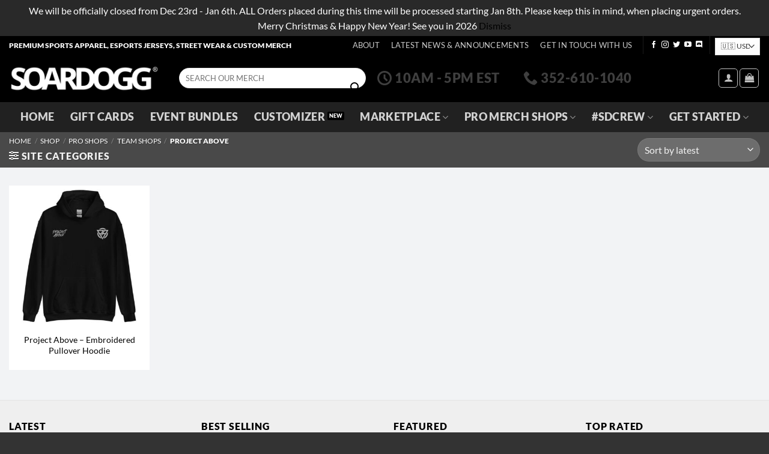

--- FILE ---
content_type: text/html; charset=UTF-8
request_url: https://soardogg.com/marketplace/team-and-communities/project-above/
body_size: 39412
content:
<!DOCTYPE html>
<html lang="en-US" class="loading-site no-js">
<head>
	<meta charset="UTF-8" />
	<link rel="profile" href="http://gmpg.org/xfn/11" />
	<link rel="pingback" href="https://soardogg.com/xmlrpc.php" />

	<script>(function(html){html.className = html.className.replace(/\bno-js\b/,'js')})(document.documentElement);</script>
<meta name='robots' content='index, follow, max-image-preview:large, max-snippet:-1, max-video-preview:-1' />
	<style>img:is([sizes="auto" i], [sizes^="auto," i]) { contain-intrinsic-size: 3000px 1500px }</style>
	<meta name="viewport" content="width=device-width, initial-scale=1" />
	<!-- This site is optimized with the Yoast SEO Premium plugin v23.0 (Yoast SEO v26.7) - https://yoast.com/wordpress/plugins/seo/ -->
	<title>Project Above Official Merchandise - Exclusively at SOARDOGG.COM</title>
	<link rel="canonical" href="https://soardogg.com/marketplace/pro-shops/team-and-communities/project-above/" />
	<meta property="og:locale" content="en_US" />
	<meta property="og:type" content="article" />
	<meta property="og:title" content="Project Above Official Merchandise - Exclusively at SOARDOGG.COM" />
	<meta property="og:url" content="https://soardogg.com/marketplace/pro-shops/team-and-communities/project-above/" />
	<meta property="og:site_name" content="SOARDOGG.COM" />
	<meta property="og:image" content="https://soardogg.com/wp-content/uploads/2022/03/SDCat-ProjectAbove.png" />
	<meta property="og:image:width" content="600" />
	<meta property="og:image:height" content="600" />
	<meta property="og:image:type" content="image/png" />
	<meta name="twitter:card" content="summary_large_image" />
	<meta name="twitter:site" content="@soardogg" />
	<script type="application/ld+json" class="yoast-schema-graph">{"@context":"https://schema.org","@graph":[{"@type":"CollectionPage","@id":"https://soardogg.com/marketplace/pro-shops/team-and-communities/project-above/","url":"https://soardogg.com/marketplace/pro-shops/team-and-communities/project-above/","name":"Project Above Official Merchandise - Exclusively at SOARDOGG.COM","isPartOf":{"@id":"https://soardogg.com/#website"},"primaryImageOfPage":{"@id":"https://soardogg.com/marketplace/pro-shops/team-and-communities/project-above/#primaryimage"},"image":{"@id":"https://soardogg.com/marketplace/pro-shops/team-and-communities/project-above/#primaryimage"},"thumbnailUrl":"https://soardogg.com/wp-content/uploads/2022/03/panel-59330810-image-3c6dccc59cdb41c9-320.jpg","breadcrumb":{"@id":"https://soardogg.com/marketplace/pro-shops/team-and-communities/project-above/#breadcrumb"},"inLanguage":"en-US"},{"@type":"ImageObject","inLanguage":"en-US","@id":"https://soardogg.com/marketplace/pro-shops/team-and-communities/project-above/#primaryimage","url":"https://soardogg.com/wp-content/uploads/2022/03/panel-59330810-image-3c6dccc59cdb41c9-320.jpg","contentUrl":"https://soardogg.com/wp-content/uploads/2022/03/panel-59330810-image-3c6dccc59cdb41c9-320.jpg","width":1000,"height":1000},{"@type":"BreadcrumbList","@id":"https://soardogg.com/marketplace/pro-shops/team-and-communities/project-above/#breadcrumb","itemListElement":[{"@type":"ListItem","position":1,"name":"Home","item":"https://soardogg.com/"},{"@type":"ListItem","position":2,"name":"Pro Shops","item":"https://soardogg.com/marketplace/pro-shops/"},{"@type":"ListItem","position":3,"name":"Team Shops","item":"https://soardogg.com/marketplace/pro-shops/team-and-communities/"},{"@type":"ListItem","position":4,"name":"Project Above"}]},{"@type":"WebSite","@id":"https://soardogg.com/#website","url":"https://soardogg.com/","name":"SOARDOGG.COM","description":"Custom Premium Apparel &amp; Gear - Worldwide Shipping","publisher":{"@id":"https://soardogg.com/#organization"},"alternateName":"SOARDOGG","potentialAction":[{"@type":"SearchAction","target":{"@type":"EntryPoint","urlTemplate":"https://soardogg.com/?s={search_term_string}"},"query-input":{"@type":"PropertyValueSpecification","valueRequired":true,"valueName":"search_term_string"}}],"inLanguage":"en-US"},{"@type":"Organization","@id":"https://soardogg.com/#organization","name":"SOARDOGG.COM","alternateName":"MultiCOLOR Media","url":"https://soardogg.com/","logo":{"@type":"ImageObject","inLanguage":"en-US","@id":"https://soardogg.com/#/schema/logo/image/","url":"https://soardogg.com/wp-content/uploads/2023/01/profile-soardogg-black.png?wsr","contentUrl":"https://soardogg.com/wp-content/uploads/2023/01/profile-soardogg-black.png?wsr","width":800,"height":800,"caption":"SOARDOGG.COM"},"image":{"@id":"https://soardogg.com/#/schema/logo/image/"},"sameAs":["https://facebook.com/soardogg","https://x.com/soardogg","https://instagram.com/soardogg"],"description":"SOARDOGG is a full service design, print fulfillment and on demand custom apparel producer. Let us create a unique look for your brand from concept to final design. We work closely with popular Brands, Casual Gamers, Content Creators, Twitch & Kick Streamers, and YouTube Personalities to create and produce premium customized apparel and merchandise for your growing fan base!","email":"info@soardogg.com","telephone":"352-610-1040","legalName":"MultiCOLOR Media","numberOfEmployees":{"@type":"QuantitativeValue","minValue":"1","maxValue":"10"}}]}</script>
	<!-- / Yoast SEO Premium plugin. -->


<link href='https://fonts.gstatic.com' crossorigin rel='preconnect' />
<link rel='prefetch' href='https://soardogg.com/wp-content/themes/flatsome/assets/js/flatsome.js?ver=e2eddd6c228105dac048' />
<link rel='prefetch' href='https://soardogg.com/wp-content/themes/flatsome/assets/js/chunk.slider.js?ver=3.20.2' />
<link rel='prefetch' href='https://soardogg.com/wp-content/themes/flatsome/assets/js/chunk.popups.js?ver=3.20.2' />
<link rel='prefetch' href='https://soardogg.com/wp-content/themes/flatsome/assets/js/chunk.tooltips.js?ver=3.20.2' />
<link rel='prefetch' href='https://soardogg.com/wp-content/themes/flatsome/assets/js/woocommerce.js?ver=1c9be63d628ff7c3ff4c' />
<link rel='stylesheet' id='depart-blocks-integration-css' href='https://soardogg.com/wp-content/plugins/depart-deposit-and-part-payment-for-woo/inc/wc-checkout-block/build/style-index.css?ver=1.0.5' type='text/css' media='all' />
<link rel='stylesheet' id='themecomplete-epo-css' href='https://soardogg.com/wp-content/plugins/woocommerce-tm-extra-product-options/assets/css/epo.min.css?ver=7.5.1' type='text/css' media='all' />
<link rel='stylesheet' id='themecomplete-epo-smallscreen-css' href='https://soardogg.com/wp-content/plugins/woocommerce-tm-extra-product-options/assets/css/tm-epo-smallscreen.min.css?ver=7.5.1' type='text/css' media='only screen and (max-width: 768px)' />
<link rel='stylesheet' id='cr-frontend-css-css' href='https://soardogg.com/wp-content/plugins/customer-reviews-woocommerce/css/frontend.css?ver=5.92.0' type='text/css' media='all' />
<link rel='stylesheet' id='woo-coupon-usage-style-css' href='https://soardogg.com/wp-content/plugins/woo-coupon-usage/css/style.css?ver=7.0.0' type='text/css' media='all' />
<link rel='stylesheet' id='lumise-style-css' href='https://soardogg.com/wp-content/plugins/lumise/assets/css/frontend.css?ver=2.0.4' type='text/css' media='all' />
<link rel='stylesheet' id='widgets-on-pages-css' href='https://soardogg.com/wp-content/plugins/widgets-on-pages/public/css/widgets-on-pages-public.css?ver=1.4.0' type='text/css' media='all' />
<link rel='stylesheet' id='woocommerce-reward-points-css' href='https://soardogg.com/wp-content/plugins/woocommerce-reward-points/assets/css/woocommerce-reward-points-public.css?ver=1.2.4' type='text/css' media='all' />
<link rel='stylesheet' id='font-awesome-css' href='https://soardogg.com/wp-content/plugins/woocommerce-reward-points/assets/css/fontawesome-free-5.15.1-web/css/all.min.css?ver=5.15.1' type='text/css' media='all' />
<style id='font-awesome-inline-css' type='text/css'>
[data-font="FontAwesome"]:before {font-family: 'FontAwesome' !important;content: attr(data-icon) !important;speak: none !important;font-weight: normal !important;font-variant: normal !important;text-transform: none !important;line-height: 1 !important;font-style: normal !important;-webkit-font-smoothing: antialiased !important;-moz-osx-font-smoothing: grayscale !important;}
</style>
<style id='woocommerce-inline-inline-css' type='text/css'>
.woocommerce form .form-row .required { visibility: visible; }
</style>
<link rel='stylesheet' id='woocommerce-front-end-depart-css' href='https://soardogg.com/wp-content/plugins/depart-deposit-and-part-payment-for-woo/assets/dist/woocommerce-front-end.min.css?ver=1.0.5' type='text/css' media='all' />
<link rel='stylesheet' id='brands-styles-css' href='https://soardogg.com/wp-content/plugins/woocommerce/assets/css/brands.css?ver=10.3.7' type='text/css' media='all' />
<link rel='stylesheet' id='select2-css' href='https://soardogg.com/wp-content/plugins/woocommerce/assets/css/select2.css?ver=10.3.7' type='text/css' media='all' />
<link rel='stylesheet' id='jquery-ui-style-css' href='https://soardogg.com/wp-content/plugins/woocommerce/assets/css/jquery-ui/jquery-ui.min.css?ver=10.3.7' type='text/css' media='all' />
<link rel='stylesheet' id='flatsome-woocommerce-extra-product-options-css' href='https://soardogg.com/wp-content/themes/flatsome/inc/integrations/wc-extra-product-options/extra-product-options.css?ver=3.20.2' type='text/css' media='all' />
<link rel='stylesheet' id='tablepress-default-css' href='https://soardogg.com/wp-content/plugins/tablepress/css/build/default.css?ver=3.2.5' type='text/css' media='all' />
<link rel='stylesheet' id='dashicons-css' href='https://soardogg.com/wp-includes/css/dashicons.min.css?ver=6.8.3' type='text/css' media='all' />
<style id='dashicons-inline-css' type='text/css'>
[data-font="Dashicons"]:before {font-family: 'Dashicons' !important;content: attr(data-icon) !important;speak: none !important;font-weight: normal !important;font-variant: normal !important;text-transform: none !important;line-height: 1 !important;font-style: normal !important;-webkit-font-smoothing: antialiased !important;-moz-osx-font-smoothing: grayscale !important;}
</style>
<link rel='stylesheet' id='wcv-pro-icons-css' href='https://soardogg.com/wp-content/plugins/wc-vendors-pro/public/assets/css/wcv-icons.min.css?ver=2.0.1' type='text/css' media='all' />
<link rel='stylesheet' id='flatsome-main-css' href='https://soardogg.com/wp-content/themes/flatsome/assets/css/flatsome.css?ver=3.20.2' type='text/css' media='all' />
<style id='flatsome-main-inline-css' type='text/css'>
@font-face {
				font-family: "fl-icons";
				font-display: block;
				src: url(https://soardogg.com/wp-content/themes/flatsome/assets/css/icons/fl-icons.eot?v=3.20.2);
				src:
					url(https://soardogg.com/wp-content/themes/flatsome/assets/css/icons/fl-icons.eot#iefix?v=3.20.2) format("embedded-opentype"),
					url(https://soardogg.com/wp-content/themes/flatsome/assets/css/icons/fl-icons.woff2?v=3.20.2) format("woff2"),
					url(https://soardogg.com/wp-content/themes/flatsome/assets/css/icons/fl-icons.ttf?v=3.20.2) format("truetype"),
					url(https://soardogg.com/wp-content/themes/flatsome/assets/css/icons/fl-icons.woff?v=3.20.2) format("woff"),
					url(https://soardogg.com/wp-content/themes/flatsome/assets/css/icons/fl-icons.svg?v=3.20.2#fl-icons) format("svg");
			}
</style>
<link rel='stylesheet' id='flatsome-shop-css' href='https://soardogg.com/wp-content/themes/flatsome/assets/css/flatsome-shop.css?ver=3.20.2' type='text/css' media='all' />
<link rel='stylesheet' id='flatsome-style-css' href='https://soardogg.com/wp-content/themes/soardogg/style.css?ver=3.0' type='text/css' media='all' />
<script type="text/javascript" src="https://soardogg.com/wp-includes/js/jquery/jquery.min.js?ver=3.7.1" id="jquery-core-js"></script>
<script type="text/javascript" src="https://soardogg.com/wp-content/plugins/woocommerce/assets/js/jquery-blockui/jquery.blockUI.min.js?ver=2.7.0-wc.10.3.7" id="wc-jquery-blockui-js" data-wp-strategy="defer"></script>
<script type="text/javascript" src="https://soardogg.com/wp-content/plugins/woocommerce/assets/js/js-cookie/js.cookie.min.js?ver=2.1.4-wc.10.3.7" id="wc-js-cookie-js" data-wp-strategy="defer"></script>
<script type="text/javascript" id="WCPAY_ASSETS-js-extra">
/* <![CDATA[ */
var wcpayAssets = {"url":"https:\/\/soardogg.com\/wp-content\/plugins\/woocommerce-payments\/dist\/"};
/* ]]> */
</script>
	<noscript><style>.woocommerce-product-gallery{ opacity: 1 !important; }</style></noscript>
	<link rel="icon" href="https://soardogg.com/wp-content/uploads/2023/11/cropped-SD-favicon2-32x32.png" sizes="32x32" />
<link rel="icon" href="https://soardogg.com/wp-content/uploads/2023/11/cropped-SD-favicon2-192x192.png" sizes="192x192" />
<link rel="apple-touch-icon" href="https://soardogg.com/wp-content/uploads/2023/11/cropped-SD-favicon2-180x180.png" />
<meta name="msapplication-TileImage" content="https://soardogg.com/wp-content/uploads/2023/11/cropped-SD-favicon2-270x270.png" />
<style id="custom-css" type="text/css">:root {--primary-color: #000000;--fs-color-primary: #000000;--fs-color-secondary: #000000;--fs-color-success: #cc0000;--fs-color-alert: #b20000;--fs-color-base: #000000;--fs-experimental-link-color: #000000;--fs-experimental-link-color-hover: #111;}.tooltipster-base {--tooltip-color: #fff;--tooltip-bg-color: #000;}.off-canvas-right .mfp-content, .off-canvas-left .mfp-content {--drawer-width: 300px;}.off-canvas .mfp-content.off-canvas-cart {--drawer-width: 360px;}.container-width, .full-width .ubermenu-nav, .container, .row{max-width: 1570px}.row.row-collapse{max-width: 1540px}.row.row-small{max-width: 1562.5px}.row.row-large{max-width: 1600px}.sticky-add-to-cart--active, #wrapper,#main,#main.dark{background-color: #f2f3f5}.flatsome-cookies {background-color: #000000}.header-main{height: 80px}#logo img{max-height: 80px}#logo{width:253px;}#logo a{max-width:250px;}.header-bottom{min-height: 40px}.header-top{min-height: 25px}.transparent .header-main{height: 80px}.transparent #logo img{max-height: 80px}.has-transparent + .page-title:first-of-type,.has-transparent + #main > .page-title,.has-transparent + #main > div > .page-title,.has-transparent + #main .page-header-wrapper:first-of-type .page-title{padding-top: 160px;}.header.show-on-scroll,.stuck .header-main{height:70px!important}.stuck #logo img{max-height: 70px!important}.search-form{ width: 35%;}.header-bg-color {background-color: #000000}.header-bottom {background-color: #212121}.top-bar-nav > li > a{line-height: 20px }.header-main .nav > li > a{line-height: 20px }.stuck .header-main .nav > li > a{line-height: 50px }.header-bottom-nav > li > a{line-height: 50px }@media (max-width: 549px) {.header-main{height: 70px}#logo img{max-height: 70px}}.nav-dropdown{font-size:100%}.nav-dropdown-has-arrow li.has-dropdown:after{border-bottom-color: #ffffff;}.nav .nav-dropdown{background-color: #ffffff}h1,h2,h3,h4,h5,h6,.heading-font{color: #000000;}body{font-size: 100%;}@media screen and (max-width: 549px){body{font-size: 100%;}}body{font-family: Lato, sans-serif;}body {font-weight: 400;font-style: normal;}.nav > li > a {font-family: Lato, sans-serif;}.mobile-sidebar-levels-2 .nav > li > ul > li > a {font-family: Lato, sans-serif;}.nav > li > a,.mobile-sidebar-levels-2 .nav > li > ul > li > a {font-weight: 900;font-style: normal;}h1,h2,h3,h4,h5,h6,.heading-font, .off-canvas-center .nav-sidebar.nav-vertical > li > a{font-family: Montserrat, sans-serif;}h1,h2,h3,h4,h5,h6,.heading-font,.banner h1,.banner h2 {font-weight: 900;font-style: normal;}.alt-font{font-family: "Dancing Script", sans-serif;}.alt-font {font-weight: 400!important;font-style: normal!important;}.header:not(.transparent) .header-bottom-nav.nav > li > a:hover,.header:not(.transparent) .header-bottom-nav.nav > li.active > a,.header:not(.transparent) .header-bottom-nav.nav > li.current > a,.header:not(.transparent) .header-bottom-nav.nav > li > a.active,.header:not(.transparent) .header-bottom-nav.nav > li > a.current{color: #333333;}.header-bottom-nav.nav-line-bottom > li > a:before,.header-bottom-nav.nav-line-grow > li > a:before,.header-bottom-nav.nav-line > li > a:before,.header-bottom-nav.nav-box > li > a:hover,.header-bottom-nav.nav-box > li.active > a,.header-bottom-nav.nav-pills > li > a:hover,.header-bottom-nav.nav-pills > li.active > a{color:#FFF!important;background-color: #333333;}.shop-page-title.featured-title .title-overlay{background-color: #494949;}.current .breadcrumb-step, [data-icon-label]:after, .button#place_order,.button.checkout,.checkout-button,.single_add_to_cart_button.button, .sticky-add-to-cart-select-options-button{background-color: #cc0000!important }.has-equal-box-heights .box-image {padding-top: 100%;}.badge-inner.on-sale{background-color: #cc0000}.badge-inner.new-bubble{background-color: #cc0000}.star-rating span:before,.star-rating:before, .woocommerce-page .star-rating:before, .stars a:hover:after, .stars a.active:after{color: #cc0000}.price del, .product_list_widget del, del .woocommerce-Price-amount { color: #000000; }ins .woocommerce-Price-amount { color: #cc0000; }.shop-page-title.featured-title .title-bg{background-image: url(https://soardogg.com/wp-content/uploads/2022/03/SDCat-ProjectAbove.png)!important;}@media screen and (min-width: 550px){.products .box-vertical .box-image{min-width: 370px!important;width: 370px!important;}}.footer-1{background-color: #efefef}.footer-2{background-color: #000000}.absolute-footer, html{background-color: #333333}.page-title-small + main .product-container > .row{padding-top:0;}button[name='update_cart'] { display: none; }.nav-vertical-fly-out > li + li {border-top-width: 1px; border-top-style: solid;}/* Custom CSS */.header-contact{font-size:28px!important;}.label-new.menu-item > a:after{content:"New";}.label-hot.menu-item > a:after{content:"Hot";}.label-sale.menu-item > a:after{content:"Sale";}.label-popular.menu-item > a:after{content:"Popular";}</style>		<style type="text/css" id="wp-custom-css">
			.focused-checkout-logo{
	background:#000!important;
	margin-top:15px;
	margin-bottom:15px;
}

.form-flat input:not([type=submit]), .form-flat select, .form-flat textarea {
    background-color: #ffffff!important;
}
.flip-slide {
	padding:50px;
}

.cr-reviews-slider .cr-review-card .cr-review-card-inner {
    margin: 0 auto;
    padding: 10px;
    border-radius: 10px!important;
    border: solid 1px #dedede!important;
    background: #eeeeee!important;
    height: 350px;
}
.demo_store {
    padding: 5px;
    margin: 0;
    text-align: center;
    background-color: #292929;
    color: #fff;
}

:root {
    --tcgap: 5px!important;
}

.configurator{
	border:solid 1px #cccccc;
	background:#efefef;
	padding:15px!important;
}

.price-wrapper .price {
    display: none!important;
}

h1.product-title.product_title.entry-title{
	margin-bottom:25px!important;
	text-align:center;
}

.tm-extra-product-options .tc-epo-label {
  min-width: 125px;
}

li.size_chart_tab{visibility:hidden;display:none;}

.mark-shipped{display:none;visibility:hidden;}

/* Remove meta data */
.entry-meta .byline, .entry-meta .cat-links { display: none; }
.entry-meta .posted-on { display: none; }

h2.tablepress-table-name{font-size:135%;}

#coupons_list{margin-bottom:10px;}

body .wps-widget--team a, body .wps-widget--team h1, body .wps-widget--team h2, body .wps-widget--team h3, body .wps-widget--team h4, body .wps-widget--team h5, body .wps-widget--team h6, body .wps-widget--team li, body .wps-widget--team ol, body .wps-widget--team ul, .wps-widget--team .wps-team--member-element {
    margin: 5px auto;
    padding: 0px;
}

.wps-team-theme--square-03, .wps-team-theme--square-04 {
    --wps-thumb-width: 225px;
}

.wps-widget--team {
    --wps-thumb-br-radius: 0%;
}

#crncy .widget {
    margin-bottom: 0em;
}

#crncy .widget li {
    margin-bottom: 0em;
}

.sp-replacer.epo {
     width: 100%!important;
}

//.woocommerce-breadcrumb{
	display:none;
	visibility:hidden;
}

.page-title-inner {
    min-height: 50px;
    padding-top: 0px;
    position: relative;
}
.featured-title .page-title-inner
 {
    padding-bottom: 5px;
    padding-top: 5px;
}

.wcv-store-notice-container.wcv-store-msg{	
	display:none;
	visibility:hidden;
}

.woocommerce-my-points-bar
 {
    text-align: center!important;
}

.woocommerce-my-points-bar {
    width: 50%;
    margin: 0px auto 0;
    position: relative;
}

.button.checkout, .checkout-button, .secondary {
    margin-top: 30px!important;
}

.select-resize-ghost, .select2-container .select2-choice, .select2-container .select2-selection, input[type=date], input[type=email], input[type=number], input[type=password], input[type=search], input[type=tel], input[type=text], input[type=url], select, textarea {
    height: 2.53em!important;
}

.checkout-button {
  line-height: 55px;
  border-radius: 4px;
}

.ppcp-card-icon{
	height:25px;
	float:right
}

#payment {
  margin-top: 25px;
}		</style>
		<style id="kirki-inline-styles">/* cyrillic-ext */
@font-face {
  font-family: 'Montserrat';
  font-style: normal;
  font-weight: 900;
  font-display: swap;
  src: url(https://soardogg.com/wp-content/fonts/montserrat/JTUHjIg1_i6t8kCHKm4532VJOt5-QNFgpCvC73w0aXpsog.woff2) format('woff2');
  unicode-range: U+0460-052F, U+1C80-1C8A, U+20B4, U+2DE0-2DFF, U+A640-A69F, U+FE2E-FE2F;
}
/* cyrillic */
@font-face {
  font-family: 'Montserrat';
  font-style: normal;
  font-weight: 900;
  font-display: swap;
  src: url(https://soardogg.com/wp-content/fonts/montserrat/JTUHjIg1_i6t8kCHKm4532VJOt5-QNFgpCvC73w9aXpsog.woff2) format('woff2');
  unicode-range: U+0301, U+0400-045F, U+0490-0491, U+04B0-04B1, U+2116;
}
/* vietnamese */
@font-face {
  font-family: 'Montserrat';
  font-style: normal;
  font-weight: 900;
  font-display: swap;
  src: url(https://soardogg.com/wp-content/fonts/montserrat/JTUHjIg1_i6t8kCHKm4532VJOt5-QNFgpCvC73w2aXpsog.woff2) format('woff2');
  unicode-range: U+0102-0103, U+0110-0111, U+0128-0129, U+0168-0169, U+01A0-01A1, U+01AF-01B0, U+0300-0301, U+0303-0304, U+0308-0309, U+0323, U+0329, U+1EA0-1EF9, U+20AB;
}
/* latin-ext */
@font-face {
  font-family: 'Montserrat';
  font-style: normal;
  font-weight: 900;
  font-display: swap;
  src: url(https://soardogg.com/wp-content/fonts/montserrat/JTUHjIg1_i6t8kCHKm4532VJOt5-QNFgpCvC73w3aXpsog.woff2) format('woff2');
  unicode-range: U+0100-02BA, U+02BD-02C5, U+02C7-02CC, U+02CE-02D7, U+02DD-02FF, U+0304, U+0308, U+0329, U+1D00-1DBF, U+1E00-1E9F, U+1EF2-1EFF, U+2020, U+20A0-20AB, U+20AD-20C0, U+2113, U+2C60-2C7F, U+A720-A7FF;
}
/* latin */
@font-face {
  font-family: 'Montserrat';
  font-style: normal;
  font-weight: 900;
  font-display: swap;
  src: url(https://soardogg.com/wp-content/fonts/montserrat/JTUHjIg1_i6t8kCHKm4532VJOt5-QNFgpCvC73w5aXo.woff2) format('woff2');
  unicode-range: U+0000-00FF, U+0131, U+0152-0153, U+02BB-02BC, U+02C6, U+02DA, U+02DC, U+0304, U+0308, U+0329, U+2000-206F, U+20AC, U+2122, U+2191, U+2193, U+2212, U+2215, U+FEFF, U+FFFD;
}/* latin-ext */
@font-face {
  font-family: 'Lato';
  font-style: normal;
  font-weight: 400;
  font-display: swap;
  src: url(https://soardogg.com/wp-content/fonts/lato/S6uyw4BMUTPHjxAwXjeu.woff2) format('woff2');
  unicode-range: U+0100-02BA, U+02BD-02C5, U+02C7-02CC, U+02CE-02D7, U+02DD-02FF, U+0304, U+0308, U+0329, U+1D00-1DBF, U+1E00-1E9F, U+1EF2-1EFF, U+2020, U+20A0-20AB, U+20AD-20C0, U+2113, U+2C60-2C7F, U+A720-A7FF;
}
/* latin */
@font-face {
  font-family: 'Lato';
  font-style: normal;
  font-weight: 400;
  font-display: swap;
  src: url(https://soardogg.com/wp-content/fonts/lato/S6uyw4BMUTPHjx4wXg.woff2) format('woff2');
  unicode-range: U+0000-00FF, U+0131, U+0152-0153, U+02BB-02BC, U+02C6, U+02DA, U+02DC, U+0304, U+0308, U+0329, U+2000-206F, U+20AC, U+2122, U+2191, U+2193, U+2212, U+2215, U+FEFF, U+FFFD;
}
/* latin-ext */
@font-face {
  font-family: 'Lato';
  font-style: normal;
  font-weight: 900;
  font-display: swap;
  src: url(https://soardogg.com/wp-content/fonts/lato/S6u9w4BMUTPHh50XSwaPGR_p.woff2) format('woff2');
  unicode-range: U+0100-02BA, U+02BD-02C5, U+02C7-02CC, U+02CE-02D7, U+02DD-02FF, U+0304, U+0308, U+0329, U+1D00-1DBF, U+1E00-1E9F, U+1EF2-1EFF, U+2020, U+20A0-20AB, U+20AD-20C0, U+2113, U+2C60-2C7F, U+A720-A7FF;
}
/* latin */
@font-face {
  font-family: 'Lato';
  font-style: normal;
  font-weight: 900;
  font-display: swap;
  src: url(https://soardogg.com/wp-content/fonts/lato/S6u9w4BMUTPHh50XSwiPGQ.woff2) format('woff2');
  unicode-range: U+0000-00FF, U+0131, U+0152-0153, U+02BB-02BC, U+02C6, U+02DA, U+02DC, U+0304, U+0308, U+0329, U+2000-206F, U+20AC, U+2122, U+2191, U+2193, U+2212, U+2215, U+FEFF, U+FFFD;
}/* vietnamese */
@font-face {
  font-family: 'Dancing Script';
  font-style: normal;
  font-weight: 400;
  font-display: swap;
  src: url(https://soardogg.com/wp-content/fonts/dancing-script/If2cXTr6YS-zF4S-kcSWSVi_sxjsohD9F50Ruu7BMSo3Rep8ltA.woff2) format('woff2');
  unicode-range: U+0102-0103, U+0110-0111, U+0128-0129, U+0168-0169, U+01A0-01A1, U+01AF-01B0, U+0300-0301, U+0303-0304, U+0308-0309, U+0323, U+0329, U+1EA0-1EF9, U+20AB;
}
/* latin-ext */
@font-face {
  font-family: 'Dancing Script';
  font-style: normal;
  font-weight: 400;
  font-display: swap;
  src: url(https://soardogg.com/wp-content/fonts/dancing-script/If2cXTr6YS-zF4S-kcSWSVi_sxjsohD9F50Ruu7BMSo3ROp8ltA.woff2) format('woff2');
  unicode-range: U+0100-02BA, U+02BD-02C5, U+02C7-02CC, U+02CE-02D7, U+02DD-02FF, U+0304, U+0308, U+0329, U+1D00-1DBF, U+1E00-1E9F, U+1EF2-1EFF, U+2020, U+20A0-20AB, U+20AD-20C0, U+2113, U+2C60-2C7F, U+A720-A7FF;
}
/* latin */
@font-face {
  font-family: 'Dancing Script';
  font-style: normal;
  font-weight: 400;
  font-display: swap;
  src: url(https://soardogg.com/wp-content/fonts/dancing-script/If2cXTr6YS-zF4S-kcSWSVi_sxjsohD9F50Ruu7BMSo3Sup8.woff2) format('woff2');
  unicode-range: U+0000-00FF, U+0131, U+0152-0153, U+02BB-02BC, U+02C6, U+02DA, U+02DC, U+0304, U+0308, U+0329, U+2000-206F, U+20AC, U+2122, U+2191, U+2193, U+2212, U+2215, U+FEFF, U+FFFD;
}</style><script class="tm-hidden" type="text/template" id="tmpl-tc-cart-options-popup">
	<div class='header'>
		<h3>{{{ data.title }}}</h3>
	</div>
	<div id='{{{ data.id }}}' class='float-editbox'>{{{ data.html }}}</div>
	<div class='footer'>
		<div class='inner'>
			<span class='tm-button button button-secondary button-large floatbox-cancel'>{{{ data.close }}}</span>
		</div>
	</div>
</script>
<script class="tm-hidden" type="text/template" id="tmpl-tc-lightbox">
	<div class="tc-lightbox-wrap">
		<span class="tc-lightbox-button tcfa tcfa-search tc-transition tcinit"></span>
	</div>
</script>
<script class="tm-hidden" type="text/template" id="tmpl-tc-lightbox-zoom">
	<span class="tc-lightbox-button-close tcfa tcfa-times"></span>
	{{{ data.img }}}
</script>
<script class="tm-hidden" type="text/template" id="tmpl-tc-final-totals">
	<dl class="tm-extra-product-options-totals tm-custom-price-totals">
		<# if (data.show_unit_price==true){ #>		<dt class="tm-unit-price">{{{ data.unit_price }}}</dt>
		<dd class="tm-unit-price">
		{{{ data.totals_box_before_unit_price }}}<span class="price amount options">{{{ data.formatted_unit_price }}}</span>{{{ data.totals_box_after_unit_price }}}
		</dd>		<# } #>
		<# if (data.show_options_vat==true){ #>		<dt class="tm-vat-options-totals">{{{ data.options_vat_total }}}</dt>
		<dd class="tm-vat-options-totals">
		{{{ data.totals_box_before_vat_options_totals_price }}}<span class="price amount options">{{{ data.formatted_vat_options_total }}}</span>{{{ data.totals_box_after_vat_options_totals_price }}}
		</dd>		<# } #>
		<# if (data.show_options_total==true){ #>		<dt class="tm-options-totals">{{{ data.options_total }}}</dt>
		<dd class="tm-options-totals">
		{{{ data.totals_box_before_options_totals_price }}}<span class="price amount options">{{{ data.formatted_options_total }}}</span>{{{ data.totals_box_after_options_totals_price }}}
		</dd>		<# } #>
		<# if (data.show_fees_total==true){ #>		<dt class="tm-fee-totals">{{{ data.fees_total }}}</dt>
		<dd class="tm-fee-totals">
		{{{ data.totals_box_before_fee_totals_price }}}<span class="price amount fees">{{{ data.formatted_fees_total }}}</span>{{{ data.totals_box_after_fee_totals_price }}}
		</dd>		<# } #>
		<# if (data.show_extra_fee==true){ #>		<dt class="tm-extra-fee">{{{ data.extra_fee }}}</dt>
		<dd class="tm-extra-fee">
		{{{ data.totals_box_before_extra_fee_price }}}<span class="price amount options extra-fee">{{{ data.formatted_extra_fee }}}</span>{{{ data.totals_box_after_extra_fee_price }}}
		</dd>		<# } #>
		<# if (data.show_final_total==true){ #>		<dt class="tm-final-totals">{{{ data.final_total }}}</dt>
		<dd class="tm-final-totals">
		{{{ data.totals_box_before_final_totals_price }}}<span class="price amount final">{{{ data.formatted_final_total }}}</span>{{{ data.totals_box_after_final_totals_price }}}
		</dd>		<# } #>
			</dl>
</script>
<script class="tm-hidden" type="text/template" id="tmpl-tc-plain-price">
	{{{ data.price }}}
</script>
<script class="tm-hidden" type="text/template" id="tmpl-tc-suffix">
	</script>
<script class="tm-hidden" type="text/template" id="tmpl-tc-main-suffix">
	 &lt;small&gt;&lt;/small&gt;</script>
<script class="tm-hidden" type="text/template" id="tmpl-tc-price">
	&lt;span class=&quot;woocommerce-Price-amount amount&quot;&gt;&lt;bdi&gt;&lt;span class=&quot;woocommerce-Price-currencySymbol&quot;&gt;&#036;&lt;/span&gt;{{{ data.price }}}&lt;/bdi&gt;&lt;/span&gt;</script>
<script class="tm-hidden" type="text/template" id="tmpl-tc-price-m">
	&lt;span class=&quot;woocommerce-Price-amount amount&quot;&gt;&lt;bdi&gt;-&lt;span class=&quot;woocommerce-Price-currencySymbol&quot;&gt;&#036;&lt;/span&gt;{{{ data.price }}}&lt;/bdi&gt;&lt;/span&gt;</script>
<script class="tm-hidden" type="text/template" id="tmpl-tc-sale-price">
	&lt;del aria-hidden=&quot;true&quot;&gt;&lt;span class=&quot;woocommerce-Price-amount amount&quot;&gt;&lt;bdi&gt;&lt;span class=&quot;woocommerce-Price-currencySymbol&quot;&gt;&#036;&lt;/span&gt;{{{ data.price }}}&lt;/bdi&gt;&lt;/span&gt;&lt;/del&gt; &lt;span class=&quot;screen-reader-text&quot;&gt;Original price was: &#036;{{{ data.price }}}.&lt;/span&gt;&lt;ins aria-hidden=&quot;true&quot;&gt;&lt;span class=&quot;woocommerce-Price-amount amount&quot;&gt;&lt;bdi&gt;&lt;span class=&quot;woocommerce-Price-currencySymbol&quot;&gt;&#036;&lt;/span&gt;{{{ data.sale_price }}}&lt;/bdi&gt;&lt;/span&gt;&lt;/ins&gt;&lt;span class=&quot;screen-reader-text&quot;&gt;Current price is: &#036;{{{ data.sale_price }}}.&lt;/span&gt;</script>
<script class="tm-hidden" type="text/template" id="tmpl-tc-sale-price-m10">
	&lt;del aria-hidden=&quot;true&quot;&gt;&lt;span class=&quot;woocommerce-Price-amount amount&quot;&gt;&lt;bdi&gt;-&lt;span class=&quot;woocommerce-Price-currencySymbol&quot;&gt;&#036;&lt;/span&gt;{{{ data.price }}}&lt;/bdi&gt;&lt;/span&gt;&lt;/del&gt; &lt;span class=&quot;screen-reader-text&quot;&gt;Original price was: -&#036;{{{ data.price }}}.&lt;/span&gt;&lt;ins aria-hidden=&quot;true&quot;&gt;&lt;span class=&quot;woocommerce-Price-amount amount&quot;&gt;&lt;bdi&gt;&lt;span class=&quot;woocommerce-Price-currencySymbol&quot;&gt;&#036;&lt;/span&gt;{{{ data.sale_price }}}&lt;/bdi&gt;&lt;/span&gt;&lt;/ins&gt;&lt;span class=&quot;screen-reader-text&quot;&gt;Current price is: &#036;{{{ data.sale_price }}}.&lt;/span&gt;</script>
<script class="tm-hidden" type="text/template" id="tmpl-tc-sale-price-m01">
	&lt;del aria-hidden=&quot;true&quot;&gt;&lt;span class=&quot;woocommerce-Price-amount amount&quot;&gt;&lt;bdi&gt;&lt;span class=&quot;woocommerce-Price-currencySymbol&quot;&gt;&#036;&lt;/span&gt;{{{ data.price }}}&lt;/bdi&gt;&lt;/span&gt;&lt;/del&gt; &lt;span class=&quot;screen-reader-text&quot;&gt;Original price was: &#036;{{{ data.price }}}.&lt;/span&gt;&lt;ins aria-hidden=&quot;true&quot;&gt;&lt;span class=&quot;woocommerce-Price-amount amount&quot;&gt;&lt;bdi&gt;-&lt;span class=&quot;woocommerce-Price-currencySymbol&quot;&gt;&#036;&lt;/span&gt;{{{ data.sale_price }}}&lt;/bdi&gt;&lt;/span&gt;&lt;/ins&gt;&lt;span class=&quot;screen-reader-text&quot;&gt;Current price is: -&#036;{{{ data.sale_price }}}.&lt;/span&gt;</script>
<script class="tm-hidden" type="text/template" id="tmpl-tc-sale-price-m11">
	&lt;del aria-hidden=&quot;true&quot;&gt;&lt;span class=&quot;woocommerce-Price-amount amount&quot;&gt;&lt;bdi&gt;-&lt;span class=&quot;woocommerce-Price-currencySymbol&quot;&gt;&#036;&lt;/span&gt;{{{ data.price }}}&lt;/bdi&gt;&lt;/span&gt;&lt;/del&gt; &lt;span class=&quot;screen-reader-text&quot;&gt;Original price was: -&#036;{{{ data.price }}}.&lt;/span&gt;&lt;ins aria-hidden=&quot;true&quot;&gt;&lt;span class=&quot;woocommerce-Price-amount amount&quot;&gt;&lt;bdi&gt;-&lt;span class=&quot;woocommerce-Price-currencySymbol&quot;&gt;&#036;&lt;/span&gt;{{{ data.sale_price }}}&lt;/bdi&gt;&lt;/span&gt;&lt;/ins&gt;&lt;span class=&quot;screen-reader-text&quot;&gt;Current price is: -&#036;{{{ data.sale_price }}}.&lt;/span&gt;</script>
<script class="tm-hidden" type="text/template" id="tmpl-tc-section-pop-link">
	<div id="tm-section-pop-up" class="floatbox fl-overlay tm-section-pop-up single">
	<div class="tm-extra-product-options flasho tc-wrapper tm-animated appear">
		<div class='header'><h3>{{{ data.title }}}</h3></div>
		<div class="float-editbox" id="tc-floatbox-content"></div>
		<div class='footer'>
			<div class='inner'>
				<span class='tm-button button button-secondary button-large floatbox-cancel'>{{{ data.close }}}</span>
			</div>
		</div>
	</div>
	</div>
</script>
<script class="tm-hidden" type="text/template" id="tmpl-tc-floating-box-nks"><# if (data.values.length) {#>
	{{{ data.html_before }}}
	<div class="tc-row tm-fb-labels">
		<span class="tc-cell tcwidth tcwidth-25 tm-fb-title">{{{ data.option_label }}}</span>
		<span class="tc-cell tcwidth tcwidth-25 tm-fb-value">{{{ data.option_value }}}</span>
		<span class="tc-cell tcwidth tcwidth-25 tm-fb-quantity">{{{ data.option_qty }}}</span>
		<span class="tc-cell tcwidth tcwidth-25 tm-fb-price">{{{ data.option_price }}}</span>
	</div>
	<# for (var i = 0; i < data.values.length; i++) { #>
		<# if (data.values[i].label_show=='' || data.values[i].value_show=='') {#>
	<div class="tc-row tm-fb-data">
			<# if (data.values[i].label_show=='') {#>
		<span class="tc-cell tcwidth tcwidth-25 tm-fb-title">{{{ data.values[i].title }}}</span>
			<# } #>
			<# if (data.values[i].value_show=='') {#>
		<span class="tc-cell tcwidth tcwidth-25 tm-fb-value">{{{ data.values[i].value }}}</span>
			<# } #>
		<span class="tc-cell tcwidth tcwidth-25 tm-fb-quantity">{{{ data.values[i].quantity }}}</span>
		<span class="tc-cell tcwidth tcwidth-25 tm-fb-price">{{{ data.values[i].price }}}</span>
	</div>
		<# } #>
	<# } #>
	{{{ data.html_after }}}
	<# }#>
	{{{ data.totals }}}</script>
<script class="tm-hidden" type="text/template" id="tmpl-tc-floating-box"><# if (data.values.length) {#>
	{{{ data.html_before }}}
	<dl class="tm-fb">
		<# for (var i = 0; i < data.values.length; i++) { #>
			<# if (data.values[i].label_show=='') {#>
		<dt class="tm-fb-title">{{{ data.values[i].title }}}</dt>
			<# } #>
			<# if (data.values[i].value_show=='') {#>
		<dd class="tm-fb-value">{{{ data.values[i].value }}}<# if (data.values[i].quantity > 1) {#><span class="tm-fb-quantity"> &times; {{{ data.values[i].quantity }}}</span><#}#></dd>
			<# } #>
		<# } #>
	</dl>
	{{{ data.html_after }}}
	<# }#>{{{ data.totals }}}</script>
<script class="tm-hidden" type="text/template" id="tmpl-tc-chars-remanining">
	<span class="tc-chars">
		<span class="tc-chars-remanining">{{{ data.maxlength }}}</span>
		<span class="tc-remaining"> {{{ data.characters_remaining }}}</span>
	</span>
</script>
<script class="tm-hidden" type="text/template" id="tmpl-tc-formatted-price">{{{ data.before_price_text }}}<# if (data.customer_price_format_wrap_start) {#>
	{{{ data.customer_price_format_wrap_start }}}
	<# } #>&lt;span class=&quot;woocommerce-Price-amount amount&quot;&gt;&lt;bdi&gt;&lt;span class=&quot;woocommerce-Price-currencySymbol&quot;&gt;&#036;&lt;/span&gt;{{{ data.price }}}&lt;/bdi&gt;&lt;/span&gt;<# if (data.customer_price_format_wrap_end) {#>
	{{{ data.customer_price_format_wrap_end }}}
	<# } #>{{{ data.after_price_text }}}</script>
<script class="tm-hidden" type="text/template" id="tmpl-tc-formatted-sale-price">{{{ data.before_price_text }}}<# if (data.customer_price_format_wrap_start) {#>
	{{{ data.customer_price_format_wrap_start }}}
	<# } #>&lt;del aria-hidden=&quot;true&quot;&gt;&lt;span class=&quot;woocommerce-Price-amount amount&quot;&gt;&lt;bdi&gt;&lt;span class=&quot;woocommerce-Price-currencySymbol&quot;&gt;&#036;&lt;/span&gt;{{{ data.price }}}&lt;/bdi&gt;&lt;/span&gt;&lt;/del&gt; &lt;span class=&quot;screen-reader-text&quot;&gt;Original price was: &#036;{{{ data.price }}}.&lt;/span&gt;&lt;ins aria-hidden=&quot;true&quot;&gt;&lt;span class=&quot;woocommerce-Price-amount amount&quot;&gt;&lt;bdi&gt;&lt;span class=&quot;woocommerce-Price-currencySymbol&quot;&gt;&#036;&lt;/span&gt;{{{ data.sale_price }}}&lt;/bdi&gt;&lt;/span&gt;&lt;/ins&gt;&lt;span class=&quot;screen-reader-text&quot;&gt;Current price is: &#036;{{{ data.sale_price }}}.&lt;/span&gt;<# if (data.customer_price_format_wrap_end) {#>
	{{{ data.customer_price_format_wrap_end }}}
	<# } #>{{{ data.after_price_text }}}</script>
<script class="tm-hidden" type="text/template" id="tmpl-tc-upload-messages">
	<div class="header">
		<h3>{{{ data.title }}}</h3>
	</div>
	<div class="float-editbox" id="tc-floatbox-content">
		<div class="tc-upload-messages">
			<div class="tc-upload-message">{{{ data.message }}}</div>
			<# for (var id in data.files) {
				if (data.files.hasOwnProperty(id)) {#>
					<# for (var i in id) {
						if (data.files[id].hasOwnProperty(i)) {#>
						<div class="tc-upload-files">{{{ data.files[id][i] }}}</div>
						<# }
					}#>
				<# }
			}#>
		</div>
	</div>
	<div class="footer">
		<div class="inner">&nbsp;</div>
	</div>
</script>
<noscript><style id="rocket-lazyload-nojs-css">.rll-youtube-player, [data-lazy-src]{display:none !important;}</style></noscript><style id="wpforms-css-vars-root">
				:root {
					--wpforms-field-border-radius: 3px;
--wpforms-field-background-color: #ffffff;
--wpforms-field-border-color: rgba( 0, 0, 0, 0.25 );
--wpforms-field-text-color: rgba( 0, 0, 0, 0.7 );
--wpforms-label-color: rgba( 0, 0, 0, 0.85 );
--wpforms-label-sublabel-color: rgba( 0, 0, 0, 0.55 );
--wpforms-label-error-color: #d63637;
--wpforms-button-border-radius: 3px;
--wpforms-button-background-color: #066aab;
--wpforms-button-text-color: #ffffff;
--wpforms-field-size-input-height: 43px;
--wpforms-field-size-input-spacing: 15px;
--wpforms-field-size-font-size: 16px;
--wpforms-field-size-line-height: 19px;
--wpforms-field-size-padding-h: 14px;
--wpforms-field-size-checkbox-size: 16px;
--wpforms-field-size-sublabel-spacing: 5px;
--wpforms-field-size-icon-size: 1;
--wpforms-label-size-font-size: 16px;
--wpforms-label-size-line-height: 19px;
--wpforms-label-size-sublabel-font-size: 14px;
--wpforms-label-size-sublabel-line-height: 17px;
--wpforms-button-size-font-size: 17px;
--wpforms-button-size-height: 41px;
--wpforms-button-size-padding-h: 15px;
--wpforms-button-size-margin-top: 10px;

				}
			</style></head>

<body class="archive tax-product_cat term-project-above term-795 wp-theme-flatsome wp-child-theme-soardogg theme-flatsome woocommerce woocommerce-page woocommerce-demo-store woocommerce-no-js full-width lightbox nav-dropdown-has-arrow nav-dropdown-has-shadow nav-dropdown-has-border mobile-submenu-toggle">

<p role="complementary" aria-label="Store notice" class="woocommerce-store-notice demo_store" data-notice-id="c25356259072042afce1fca74288e918" style="display:none;">We will be officially closed from Dec 23rd - Jan 6th. ALL Orders placed during this time will be processed starting Jan 8th. Please keep this in mind, when placing urgent orders. <br>Merry Christmas &amp; Happy New Year! See you in 2026 <a role="button" href="#" class="woocommerce-store-notice__dismiss-link">Dismiss</a></p>
<a class="skip-link screen-reader-text" href="#main">Skip to content</a>

<div id="wrapper">

	<div class="page-loader fixed fill z-top-3 ">
	<div class="page-loader-inner x50 y50 md-y50 md-x50 lg-y50 lg-x50 absolute">
		<div class="page-loader-logo" style="padding-bottom: 30px;">
	    	
<!-- Header logo -->
<a href="https://soardogg.com/" title="SOARDOGG.COM - Custom Premium Apparel &amp; Gear &#8211; Worldwide Shipping" rel="home">
		<img width="275" height="52" src="https://soardogg.com/wp-content/uploads/2023/07/SoardoggHorizontal-White-Small.png" class="header_logo header-logo" alt="SOARDOGG.COM"/><img  width="275" height="52" src="https://soardogg.com/wp-content/uploads/2023/07/SoardoggHorizontal-White-Small.png" class="header-logo-dark" alt="SOARDOGG.COM"/></a>
	    </div>
		<div class="page-loader-spin"><div class="loading-spin"></div></div>
	</div>
	<style>
		.page-loader{opacity: 0; transition: opacity .3s; transition-delay: .3s;
			background-color: #c4c4c4;
		}
		.loading-site .page-loader{opacity: .98;}
		.page-loader-logo{max-width: 253px; animation: pageLoadZoom 1.3s ease-out; -webkit-animation: pageLoadZoom 1.3s ease-out;}
		.page-loader-spin{animation: pageLoadZoomSpin 1.3s ease-out;}
		.page-loader-spin .loading-spin{width: 40px; height: 40px; }
		@keyframes pageLoadZoom {
		    0%   {opacity:0; transform: translateY(30px);}
		    100% {opacity:1; transform: translateY(0);}
		}
		@keyframes pageLoadZoomSpin {
		    0%   {opacity:0; transform: translateY(60px);}
		    100% {opacity:1; transform: translateY(0);}
		}
	</style>
</div>

	<header id="header" class="header has-sticky sticky-jump sticky-hide-on-scroll">
		<div class="header-wrapper">
			<div id="top-bar" class="header-top hide-for-sticky nav-dark">
    <div class="flex-row container">
      <div class="flex-col hide-for-medium flex-left">
          <ul class="nav nav-left medium-nav-center nav-small  nav-box nav-uppercase">
              <li class="html custom html_topbar_left"><strong class="">PREMIUM SPORTS APPAREL, ESPORTS JERSEYS, STREET WEAR & CUSTOM MERCH</strong></li>          </ul>
      </div>

      <div class="flex-col hide-for-medium flex-center">
          <ul class="nav nav-center nav-small  nav-box nav-uppercase">
                        </ul>
      </div>

      <div class="flex-col hide-for-medium flex-right">
         <ul class="nav top-bar-nav nav-right nav-small  nav-box nav-uppercase">
              <li id="menu-item-15306" class="menu-item menu-item-type-post_type menu-item-object-page menu-item-15306 menu-item-design-default"><a href="https://soardogg.com/about/" class="nav-top-link">About</a></li>
<li id="menu-item-15307" class="menu-item menu-item-type-post_type menu-item-object-page menu-item-15307 menu-item-design-default"><a href="https://soardogg.com/blog/" class="nav-top-link">Latest News &#038; Announcements</a></li>
<li id="menu-item-15308" class="menu-item menu-item-type-post_type menu-item-object-page menu-item-15308 menu-item-design-default"><a href="https://soardogg.com/contact/" class="nav-top-link">Get In Touch With Us</a></li>
<li class="header-divider"></li><li class="html header-social-icons ml-0">
	<div class="social-icons follow-icons" ><a href="https://facebook.com/soardogg" target="_blank" data-label="Facebook" class="icon plain tooltip facebook" title="Follow on Facebook" aria-label="Follow on Facebook" rel="noopener nofollow"><i class="icon-facebook" aria-hidden="true"></i></a><a href="https://instagram.com/soardogg" target="_blank" data-label="Instagram" class="icon plain tooltip instagram" title="Follow on Instagram" aria-label="Follow on Instagram" rel="noopener nofollow"><i class="icon-instagram" aria-hidden="true"></i></a><a href="https://twitter.com/soardogg" data-label="Twitter" target="_blank" class="icon plain tooltip twitter" title="Follow on Twitter" aria-label="Follow on Twitter" rel="noopener nofollow"><i class="icon-twitter" aria-hidden="true"></i></a><a href="https://youtube.com/soardogg" data-label="YouTube" target="_blank" class="icon plain tooltip youtube" title="Follow on YouTube" aria-label="Follow on YouTube" rel="noopener nofollow"><i class="icon-youtube" aria-hidden="true"></i></a><a href="https://discord.gg/He4Ke6r55q" data-label="Discord" target="_blank" class="icon plain tooltip discord" title="Follow on Discord" aria-label="Follow on Discord" rel="noopener nofollow"><i class="icon-discord" aria-hidden="true"></i></a></div></li>
<li class="header-divider"></li><li class="html custom html_top_right_text"><div id="crncy" style="width:75px;height:25px;padding:0px;margin:0px;"><div id='1' class='widgets_on_page wop_tiny1  wop_small1  wop_medium1  wop_large1  wop_wide1'>
			<ul><li id="currency_switcher_widget-3" class="widget ">		<form>
						<select
				name="currency"
				aria-label=""
				onchange="this.form.submit()"
			>
				<option value="USD" selected>🇺🇸 USD</option><option value="CAD">🇨🇦 CAD</option><option value="EUR">🇪🇺 EUR</option><option value="PLN">🇵🇱 PLN</option><option value="GBP">🇬🇧 GBP</option>			</select>
		</form>
		</li></ul></div><!-- widgets_on_page --></div></li>          </ul>
      </div>

            <div class="flex-col show-for-medium flex-grow">
          <ul class="nav nav-center nav-small mobile-nav  nav-box nav-uppercase">
              <li class="menu-item menu-item-type-post_type menu-item-object-page menu-item-15306 menu-item-design-default"><a href="https://soardogg.com/about/" class="nav-top-link">About</a></li>
<li class="menu-item menu-item-type-post_type menu-item-object-page menu-item-15307 menu-item-design-default"><a href="https://soardogg.com/blog/" class="nav-top-link">Latest News &#038; Announcements</a></li>
<li class="menu-item menu-item-type-post_type menu-item-object-page menu-item-15308 menu-item-design-default"><a href="https://soardogg.com/contact/" class="nav-top-link">Get In Touch With Us</a></li>
          </ul>
      </div>
      
    </div>
</div>
<div id="masthead" class="header-main ">
      <div class="header-inner flex-row container logo-left medium-logo-center" role="navigation">

          <!-- Logo -->
          <div id="logo" class="flex-col logo">
            
<!-- Header logo -->
<a href="https://soardogg.com/" title="SOARDOGG.COM - Custom Premium Apparel &amp; Gear &#8211; Worldwide Shipping" rel="home">
		<img width="275" height="52" src="https://soardogg.com/wp-content/uploads/2023/07/SoardoggHorizontal-White-Small.png" class="header_logo header-logo" alt="SOARDOGG.COM"/><img  width="275" height="52" src="https://soardogg.com/wp-content/uploads/2023/07/SoardoggHorizontal-White-Small.png" class="header-logo-dark" alt="SOARDOGG.COM"/></a>
          </div>

          <!-- Mobile Left Elements -->
          <div class="flex-col show-for-medium flex-left">
            <ul class="mobile-nav nav nav-left ">
              <li class="nav-icon has-icon">
			<a href="#" class="is-small" data-open="#main-menu" data-pos="left" data-bg="main-menu-overlay" role="button" aria-label="Menu" aria-controls="main-menu" aria-expanded="false" aria-haspopup="dialog" data-flatsome-role-button>
			<i class="icon-menu" aria-hidden="true"></i>					</a>
	</li>
            </ul>
          </div>

          <!-- Left Elements -->
          <div class="flex-col hide-for-medium flex-left
            flex-grow">
            <ul class="header-nav header-nav-main nav nav-left  nav-box nav-size-large nav-uppercase" >
              <li class="header-search-form search-form html relative has-icon">
	<div class="header-search-form-wrapper">
		<div class="searchform-wrapper ux-search-box relative form-flat is-normal"><form role="search" method="get" class="searchform" action="https://soardogg.com/">
	<div class="flex-row relative">
						<div class="flex-col flex-grow">
			<label class="screen-reader-text" for="woocommerce-product-search-field-0">Search for:</label>
			<input type="search" id="woocommerce-product-search-field-0" class="search-field mb-0" placeholder="SEARCH OUR MERCH" value="" name="s" />
			<input type="hidden" name="post_type" value="product" />
					</div>
		<div class="flex-col">
			<button type="submit" value="Search" class="ux-search-submit submit-button secondary button  icon mb-0" aria-label="Submit">
				<i class="icon-search" aria-hidden="true"></i>			</button>
		</div>
	</div>
	<div class="live-search-results text-left z-top"></div>
</form>
</div>	</div>
</li>
<li class="header-divider"></li><li class="header-contact-wrapper">
		<ul id="header-contact" class="nav medium-nav-center nav-divided nav-uppercase header-contact">
		
			
						<li>
			  <a href="#" onclick="event.preventDefault()" class="tooltip" title="10am - 5pm EST | Mon- Fri | Closed Weekends ">
			  	   <i class="icon-clock" aria-hidden="true" style="font-size:24px;"></i>			        <span>10am - 5pm EST</span>
			  </a>
			 </li>
			
						<li>
			  <a href="tel:352-610-1040" class="tooltip" title="352-610-1040">
			     <i class="icon-phone" aria-hidden="true" style="font-size:24px;"></i>			      <span>352-610-1040</span>
			  </a>
			</li>
			
				</ul>
</li>
            </ul>
          </div>

          <!-- Right Elements -->
          <div class="flex-col hide-for-medium flex-right">
            <ul class="header-nav header-nav-main nav nav-right  nav-box nav-size-large nav-uppercase">
              
<li class="account-item has-icon">
<div class="header-button">
	<a href="https://soardogg.com/my-account/" class="nav-top-link nav-top-not-logged-in icon button round is-outline is-small icon button round is-outline is-small" title="Login" role="button" data-open="#login-form-popup" aria-label="Login" aria-controls="login-form-popup" aria-expanded="false" aria-haspopup="dialog" data-flatsome-role-button>
		<i class="icon-user" aria-hidden="true"></i>	</a>


</div>

</li>
<li class="cart-item has-icon">
<div class="header-button">
<a href="https://soardogg.com/cart/" class="header-cart-link nav-top-link icon button round is-outline is-small" title="Cart" aria-label="View cart">


    <i class="icon-shopping-bag" aria-hidden="true" data-icon-label="0"></i>  </a>
</div>

</li>
            </ul>
          </div>

          <!-- Mobile Right Elements -->
          <div class="flex-col show-for-medium flex-right">
            <ul class="mobile-nav nav nav-right ">
              <li class="cart-item has-icon">

<div class="header-button">
		<a href="https://soardogg.com/cart/" class="header-cart-link nav-top-link icon button round is-outline is-small" title="Cart" aria-label="View cart">

  	<i class="icon-shopping-bag" aria-hidden="true" data-icon-label="0"></i>  </a>
</div>
</li>
            </ul>
          </div>

      </div>

      </div>
<div id="wide-nav" class="header-bottom wide-nav hide-for-sticky nav-dark flex-has-center">
    <div class="flex-row container">

            
                        <div class="flex-col hide-for-medium flex-center">
                <ul class="nav header-nav header-bottom-nav nav-center  nav-box nav-size-xlarge nav-uppercase">
                    <li id="menu-item-15730" class="menu-item menu-item-type-post_type menu-item-object-page menu-item-home menu-item-15730 menu-item-design-default"><a href="https://soardogg.com/" class="nav-top-link">Home</a></li>
<li id="menu-item-18183" class="menu-item menu-item-type-taxonomy menu-item-object-product_cat menu-item-18183 menu-item-design-default"><a href="https://soardogg.com/marketplace/gift-cards/" class="nav-top-link">Gift Cards</a></li>
<li id="menu-item-41328" class="menu-item menu-item-type-taxonomy menu-item-object-product_cat menu-item-41328 menu-item-design-default"><a href="https://soardogg.com/marketplace/custom-printing/custom-apparel-printing/events-lans/" class="nav-top-link">Event Bundles</a></li>
<li id="menu-item-94472" class="label-new menu-item menu-item-type-post_type menu-item-object-page menu-item-94472 menu-item-design-default"><a href="https://soardogg.com/customizer/" class="nav-top-link">Customizer</a></li>
<li id="menu-item-15731" class="menu-item menu-item-type-post_type menu-item-object-page menu-item-has-children menu-item-15731 menu-item-design-default has-dropdown"><a href="https://soardogg.com/shop/" class="nav-top-link" aria-expanded="false" aria-haspopup="menu">Marketplace<i class="icon-angle-down" aria-hidden="true"></i></a>
<ul class="sub-menu nav-dropdown nav-dropdown-bold dropdown-uppercase">
	<li id="menu-item-15737" class="menu-item menu-item-type-custom menu-item-object-custom menu-item-has-children menu-item-15737 nav-dropdown-col"><a href="#">Pro Apparel</a>
	<ul class="sub-menu nav-column nav-dropdown-bold dropdown-uppercase">
		<li id="menu-item-15743" class="menu-item menu-item-type-taxonomy menu-item-object-product_cat menu-item-15743"><a href="https://soardogg.com/marketplace/jerseys/">Pro Jerseys</a></li>
		<li id="menu-item-15738" class="menu-item menu-item-type-taxonomy menu-item-object-product_cat menu-item-15738"><a href="https://soardogg.com/marketplace/pro-hoodies/">Pro Hoodies</a></li>
		<li id="menu-item-15741" class="menu-item menu-item-type-taxonomy menu-item-object-product_cat menu-item-15741"><a href="https://soardogg.com/marketplace/pro-tees/">Pro Tees</a></li>
		<li id="menu-item-15739" class="menu-item menu-item-type-taxonomy menu-item-object-product_cat menu-item-15739"><a href="https://soardogg.com/marketplace/pro-joggers/">Pro Joggers</a></li>
		<li id="menu-item-15740" class="menu-item menu-item-type-taxonomy menu-item-object-product_cat menu-item-15740"><a href="https://soardogg.com/marketplace/pro-shorts/">Pro Shorts</a></li>
		<li id="menu-item-15744" class="menu-item menu-item-type-taxonomy menu-item-object-product_cat menu-item-15744"><a href="https://soardogg.com/marketplace/bomber-jackets/">Pro Bombers</a></li>
	</ul>
</li>
	<li id="menu-item-15766" class="menu-item menu-item-type-custom menu-item-object-custom menu-item-has-children menu-item-15766 nav-dropdown-col"><a href="#">Basic Apparel</a>
	<ul class="sub-menu nav-column nav-dropdown-bold dropdown-uppercase">
		<li id="menu-item-15757" class="menu-item menu-item-type-taxonomy menu-item-object-product_cat menu-item-15757"><a href="https://soardogg.com/marketplace/t-shirts/">T-Shirts</a></li>
		<li id="menu-item-15758" class="menu-item menu-item-type-taxonomy menu-item-object-product_cat menu-item-15758"><a href="https://soardogg.com/marketplace/tanks/">Tanks</a></li>
		<li id="menu-item-15748" class="menu-item menu-item-type-taxonomy menu-item-object-product_cat menu-item-15748"><a href="https://soardogg.com/marketplace/hoodies/">Hoodies</a></li>
		<li id="menu-item-15753" class="menu-item menu-item-type-taxonomy menu-item-object-product_cat menu-item-15753"><a href="https://soardogg.com/marketplace/polo-shirts/">Polo Shirts</a></li>
		<li id="menu-item-15755" class="menu-item menu-item-type-taxonomy menu-item-object-product_cat menu-item-15755"><a href="https://soardogg.com/marketplace/socks/">Socks</a></li>
		<li id="menu-item-15747" class="menu-item menu-item-type-taxonomy menu-item-object-product_cat menu-item-15747"><a href="https://soardogg.com/marketplace/hats-beanies/">Hats &amp; Beanies</a></li>
	</ul>
</li>
	<li id="menu-item-15765" class="menu-item menu-item-type-custom menu-item-object-custom menu-item-has-children menu-item-15765 nav-dropdown-col"><a href="#">Accessories</a>
	<ul class="sub-menu nav-column nav-dropdown-bold dropdown-uppercase">
		<li id="menu-item-15756" class="menu-item menu-item-type-taxonomy menu-item-object-product_cat menu-item-15756"><a href="https://soardogg.com/marketplace/stickers/">Stickers</a></li>
		<li id="menu-item-15751" class="menu-item menu-item-type-taxonomy menu-item-object-product_cat menu-item-15751"><a href="https://soardogg.com/marketplace/mouse-pads/">Mouse Pads</a></li>
		<li id="menu-item-15749" class="menu-item menu-item-type-taxonomy menu-item-object-product_cat menu-item-15749"><a href="https://soardogg.com/marketplace/jewelry/">Jewelry</a></li>
		<li id="menu-item-15752" class="menu-item menu-item-type-taxonomy menu-item-object-product_cat menu-item-15752"><a href="https://soardogg.com/marketplace/phone-cases/">Phone Cases</a></li>
		<li id="menu-item-15750" class="menu-item menu-item-type-taxonomy menu-item-object-product_cat menu-item-15750"><a href="https://soardogg.com/marketplace/mobile-accessories/">Mobile Accessories</a></li>
	</ul>
</li>
	<li id="menu-item-15763" class="menu-item menu-item-type-custom menu-item-object-custom menu-item-has-children menu-item-15763 nav-dropdown-col"><a href="#">Home Goods</a>
	<ul class="sub-menu nav-column nav-dropdown-bold dropdown-uppercase">
		<li id="menu-item-15754" class="menu-item menu-item-type-taxonomy menu-item-object-product_cat menu-item-15754"><a href="https://soardogg.com/marketplace/posters/">Posters</a></li>
		<li id="menu-item-15746" class="menu-item menu-item-type-taxonomy menu-item-object-product_cat menu-item-15746"><a href="https://soardogg.com/marketplace/flags/">Flags</a></li>
		<li id="menu-item-15745" class="menu-item menu-item-type-taxonomy menu-item-object-product_cat menu-item-15745"><a href="https://soardogg.com/marketplace/blankets/">Blankets</a></li>
		<li id="menu-item-15759" class="menu-item menu-item-type-taxonomy menu-item-object-product_cat menu-item-15759"><a href="https://soardogg.com/marketplace/throw-pillows/">Throw Pillows</a></li>
		<li id="menu-item-15761" class="menu-item menu-item-type-taxonomy menu-item-object-product_cat menu-item-15761"><a href="https://soardogg.com/marketplace/coffee-mugs/">Drinkware</a></li>
		<li id="menu-item-29173" class="menu-item menu-item-type-taxonomy menu-item-object-product_cat menu-item-29173"><a href="https://soardogg.com/marketplace/shakers/">Shakers</a></li>
	</ul>
</li>
	<li id="menu-item-100168" class="label-new menu-item menu-item-type-taxonomy menu-item-object-product_cat menu-item-has-children menu-item-100168 nav-dropdown-col"><a href="https://soardogg.com/marketplace/pop-culture/">Pop Culture</a>
	<ul class="sub-menu nav-column nav-dropdown-bold dropdown-uppercase">
		<li id="menu-item-100165" class="menu-item menu-item-type-taxonomy menu-item-object-product_cat menu-item-100165"><a href="https://soardogg.com/marketplace/graphic-tees/">Graphic Tees</a></li>
		<li id="menu-item-100169" class="menu-item menu-item-type-taxonomy menu-item-object-product_cat menu-item-100169"><a href="https://soardogg.com/marketplace/pop-culture/marvel/">Marvel Comics</a></li>
		<li id="menu-item-100173" class="menu-item menu-item-type-taxonomy menu-item-object-product_cat menu-item-100173"><a href="https://soardogg.com/marketplace/pop-culture/dc/">DC Comics</a></li>
		<li id="menu-item-100170" class="menu-item menu-item-type-taxonomy menu-item-object-product_cat menu-item-100170"><a href="https://soardogg.com/marketplace/pop-culture/star-wars/">Star Wars</a></li>
		<li id="menu-item-100171" class="menu-item menu-item-type-taxonomy menu-item-object-product_cat menu-item-100171"><a href="https://soardogg.com/marketplace/pop-culture/pixar/">Pixar</a></li>
		<li id="menu-item-100167" class="menu-item menu-item-type-taxonomy menu-item-object-product_cat menu-item-100167"><a href="https://soardogg.com/marketplace/pop-culture/anime-manga/">Anime &amp; Manga</a></li>
	</ul>
</li>
</ul>
</li>
<li id="menu-item-45696" class="menu-item menu-item-type-custom menu-item-object-custom menu-item-has-children menu-item-45696 menu-item-design-default has-dropdown"><a href="#" class="nav-top-link" aria-expanded="false" aria-haspopup="menu">Pro Merch Shops<i class="icon-angle-down" aria-hidden="true"></i></a>
<ul class="sub-menu nav-dropdown nav-dropdown-bold dropdown-uppercase">
	<li id="menu-item-15774" class="menu-item menu-item-type-taxonomy menu-item-object-product_cat current-product_cat-ancestor menu-item-15774"><a href="https://soardogg.com/marketplace/pro-shops/team-and-communities/">Teams &#038; Communities</a></li>
	<li id="menu-item-36718" class="menu-item menu-item-type-taxonomy menu-item-object-product_cat menu-item-36718"><a href="https://soardogg.com/marketplace/pro-shops/collegiate/">Collegiate Esports</a></li>
	<li id="menu-item-37458" class="menu-item menu-item-type-taxonomy menu-item-object-product_cat menu-item-37458"><a href="https://soardogg.com/marketplace/pro-shops/high-school/">K-12 School Esports</a></li>
	<li id="menu-item-15773" class="menu-item menu-item-type-taxonomy menu-item-object-product_cat menu-item-15773"><a href="https://soardogg.com/marketplace/pro-shops/content-creators/">Content Creators</a></li>
	<li id="menu-item-99911" class="menu-item menu-item-type-taxonomy menu-item-object-product_cat menu-item-99911"><a href="https://soardogg.com/marketplace/pro-shops/esports-arenas-lan-centers/">Arenas / LAN Centers</a></li>
	<li id="menu-item-33026" class="menu-item menu-item-type-taxonomy menu-item-object-product_cat menu-item-33026"><a href="https://soardogg.com/marketplace/pro-shops/tournament-hosts/">Tournament Hosts</a></li>
	<li id="menu-item-87705" class="menu-item menu-item-type-taxonomy menu-item-object-product_cat menu-item-87705"><a href="https://soardogg.com/marketplace/pro-shops/leagues/">Sports Leagues</a></li>
	<li id="menu-item-15771" class="menu-item menu-item-type-taxonomy menu-item-object-product_cat menu-item-15771"><a href="https://soardogg.com/marketplace/pro-shops/other-sports/">Other Sports</a></li>
	<li id="menu-item-103099" class="menu-item menu-item-type-taxonomy menu-item-object-product_cat menu-item-103099"><a href="https://soardogg.com/marketplace/pro-shops/indie-game-shops/">Indie Games</a></li>
	<li id="menu-item-15769" class="menu-item menu-item-type-taxonomy menu-item-object-product_cat menu-item-15769"><a href="https://soardogg.com/marketplace/pro-shops/businesses/">Businesses &#038; Brands</a></li>
	<li id="menu-item-77819" class="menu-item menu-item-type-taxonomy menu-item-object-product_cat menu-item-77819"><a href="https://soardogg.com/marketplace/pro-shops/radio-podcasts/">Radio &amp; Podcasts Shops</a></li>
	<li id="menu-item-15770" class="menu-item menu-item-type-taxonomy menu-item-object-product_cat menu-item-15770"><a href="https://soardogg.com/marketplace/pro-shops/non-profits/">Non-Profits &#038; Ministries</a></li>
	<li id="menu-item-15733" class="label-popular menu-item menu-item-type-post_type menu-item-object-page menu-item-15733"><a href="https://soardogg.com/custom-apparel/">Open a Pro Shop</a></li>
</ul>
</li>
<li id="menu-item-88321" class="menu-item menu-item-type-post_type menu-item-object-page menu-item-has-children menu-item-88321 menu-item-design-default has-dropdown"><a href="https://soardogg.com/sdcrew/" class="nav-top-link" aria-expanded="false" aria-haspopup="menu">#SDCREW<i class="icon-angle-down" aria-hidden="true"></i></a>
<ul class="sub-menu nav-dropdown nav-dropdown-bold dropdown-uppercase">
	<li id="menu-item-88323" class="menu-item menu-item-type-post_type menu-item-object-page menu-item-88323"><a href="https://soardogg.com/sdcrew/brand-partners/">Brand Partners</a></li>
	<li id="menu-item-88325" class="menu-item menu-item-type-post_type menu-item-object-page menu-item-88325"><a href="https://soardogg.com/sdcrew/partners/">Partners</a></li>
	<li id="menu-item-88324" class="menu-item menu-item-type-post_type menu-item-object-page menu-item-88324"><a href="https://soardogg.com/sdcrew/partner-teams/">Partner Teams</a></li>
	<li id="menu-item-88322" class="menu-item menu-item-type-post_type menu-item-object-page menu-item-88322"><a href="https://soardogg.com/sdcrew/affiliates/">Affiliates</a></li>
	<li id="menu-item-15726" class="menu-item menu-item-type-post_type menu-item-object-page menu-item-15726"><a href="https://soardogg.com/partnerships/">Join The #SDCrew</a></li>
</ul>
</li>
<li id="menu-item-44296" class="menu-item menu-item-type-custom menu-item-object-custom menu-item-has-children menu-item-44296 menu-item-design-default has-dropdown"><a href="#" class="nav-top-link" aria-expanded="false" aria-haspopup="menu">GET STARTED<i class="icon-angle-down" aria-hidden="true"></i></a>
<ul class="sub-menu nav-dropdown nav-dropdown-bold dropdown-uppercase">
	<li id="menu-item-44303" class="menu-item menu-item-type-post_type menu-item-object-page menu-item-44303"><a href="https://soardogg.com/custom-apparel/open-a-new-shop/">Open A New Shop</a></li>
	<li id="menu-item-44304" class="menu-item menu-item-type-post_type menu-item-object-page menu-item-44304"><a href="https://soardogg.com/custom-apparel/add-on-to-an-existing-shop/">Add-On To An Existing Shop</a></li>
</ul>
</li>
                </ul>
            </div>
            
            
                          <div class="flex-col show-for-medium flex-grow">
                  <ul class="nav header-bottom-nav nav-center mobile-nav  nav-box nav-size-xlarge nav-uppercase">
                      <li class="html header-social-icons ml-0">
	<div class="social-icons follow-icons" ><a href="https://facebook.com/soardogg" target="_blank" data-label="Facebook" class="icon plain tooltip facebook" title="Follow on Facebook" aria-label="Follow on Facebook" rel="noopener nofollow"><i class="icon-facebook" aria-hidden="true"></i></a><a href="https://instagram.com/soardogg" target="_blank" data-label="Instagram" class="icon plain tooltip instagram" title="Follow on Instagram" aria-label="Follow on Instagram" rel="noopener nofollow"><i class="icon-instagram" aria-hidden="true"></i></a><a href="https://twitter.com/soardogg" data-label="Twitter" target="_blank" class="icon plain tooltip twitter" title="Follow on Twitter" aria-label="Follow on Twitter" rel="noopener nofollow"><i class="icon-twitter" aria-hidden="true"></i></a><a href="https://youtube.com/soardogg" data-label="YouTube" target="_blank" class="icon plain tooltip youtube" title="Follow on YouTube" aria-label="Follow on YouTube" rel="noopener nofollow"><i class="icon-youtube" aria-hidden="true"></i></a><a href="https://discord.gg/He4Ke6r55q" data-label="Discord" target="_blank" class="icon plain tooltip discord" title="Follow on Discord" aria-label="Follow on Discord" rel="noopener nofollow"><i class="icon-discord" aria-hidden="true"></i></a></div></li>
                  </ul>
              </div>
            
    </div>
</div>

<div class="header-bg-container fill"><div class="header-bg-image fill"></div><div class="header-bg-color fill"></div></div>		</div>
	</header>

	<div class="shop-page-title category-page-title page-title featured-title dark ">

	<div class="page-title-bg fill">
		<div class="title-bg fill bg-fill" data-parallax-fade="true" data-parallax="-2" data-parallax-background data-parallax-container=".page-title"></div>
		<div class="title-overlay fill"></div>
	</div>

	<div class="page-title-inner flex-row  medium-flex-wrap container">
	  <div class="flex-col flex-grow medium-text-center">
	  	 	 <div class="is-smaller">
	<nav class="woocommerce-breadcrumb breadcrumbs uppercase" aria-label="Breadcrumb"><a href="https://soardogg.com">Home</a> <span class="divider">&#47;</span> <a href="https://soardogg.com/shop/">Shop</a> <span class="divider">&#47;</span> <a href="https://soardogg.com/marketplace/pro-shops/">Pro Shops</a> <span class="divider">&#47;</span> <a href="https://soardogg.com/marketplace/pro-shops/team-and-communities/">Team Shops</a> <span class="divider">&#47;</span> Project Above</nav></div>
<div class="category-filtering category-filter-row ">
	<a href="#" data-open="#shop-sidebar" data-pos="left" class="filter-button uppercase plain" role="button" aria-controls="shop-sidebar" aria-expanded="false" aria-haspopup="dialog" data-flatsome-role-button>
		<i class="icon-equalizer" aria-hidden="true"></i>		<strong>SITE CATEGORIES</strong>
	</a>
	<div class="inline-block">
			</div>
</div>
	  </div>

	   <div class="flex-col medium-text-center  form-flat">
	  	 		<p class="woocommerce-result-count hide-for-medium" role="alert" aria-relevant="all" >
		Showing the single result	</p>
	<form class="woocommerce-ordering" method="get">
		<select
		name="orderby"
		class="orderby"
					aria-label="Shop order"
			>
					<option value="popularity" >Sort by popularity</option>
					<option value="rating" >Sort by average rating</option>
					<option value="date"  selected='selected'>Sort by latest</option>
					<option value="price" >Sort by price: low to high</option>
					<option value="price-desc" >Sort by price: high to low</option>
			</select>
	<input type="hidden" name="paged" value="1" />
	</form>
	   </div>

	</div>
</div>

	<main id="main" class="">
<div class="row category-page-row">

		<div class="col large-12">
		<div class="shop-container">

<div class="woocommerce-notices-wrapper"></div><div class="products row row-small large-columns-5 medium-columns-3 small-columns-2 has-shadow row-box-shadow-4-hover has-equal-box-heights equalize-box">
<div class="product-small col has-hover product type-product post-39455 status-publish first instock product_cat-hoodies product_cat-project-above product_tag-gamer product_tag-hoodie has-post-thumbnail taxable shipping-taxable purchasable product-type-simple">
	<div class="col-inner">
	
<div class="badge-container absolute left top z-1">

</div>
	<div class="product-small box ">
		<div class="box-image">
			<div class="image-fade_in_back">
				<a href="https://soardogg.com/shop/hoodies/project-above-embroidered-pullover-hoodie/">
					<img width="370" height="370" src="https://soardogg.com/wp-content/uploads/2022/03/panel-59330810-image-3c6dccc59cdb41c9-320-370x370.jpg" class="attachment-woocommerce_thumbnail size-woocommerce_thumbnail" alt="Project Above - Embroidered Pullover Hoodie" decoding="async" fetchpriority="high" srcset="https://soardogg.com/wp-content/uploads/2022/03/panel-59330810-image-3c6dccc59cdb41c9-320-370x370.jpg 370w, https://soardogg.com/wp-content/uploads/2022/03/panel-59330810-image-3c6dccc59cdb41c9-320-100x100.jpg 100w, https://soardogg.com/wp-content/uploads/2022/03/panel-59330810-image-3c6dccc59cdb41c9-320-510x510.jpg 510w, https://soardogg.com/wp-content/uploads/2022/03/panel-59330810-image-3c6dccc59cdb41c9-320-400x400.jpg 400w, https://soardogg.com/wp-content/uploads/2022/03/panel-59330810-image-3c6dccc59cdb41c9-320-800x800.jpg 800w, https://soardogg.com/wp-content/uploads/2022/03/panel-59330810-image-3c6dccc59cdb41c9-320-280x280.jpg 280w, https://soardogg.com/wp-content/uploads/2022/03/panel-59330810-image-3c6dccc59cdb41c9-320-768x768.jpg 768w, https://soardogg.com/wp-content/uploads/2022/03/panel-59330810-image-3c6dccc59cdb41c9-320-32x32.jpg 32w, https://soardogg.com/wp-content/uploads/2022/03/panel-59330810-image-3c6dccc59cdb41c9-320.jpg 1000w" sizes="(max-width: 370px) 100vw, 370px" /><img width="370" height="370" src="data:image/svg+xml,%3Csvg%20viewBox%3D%220%200%20370%20370%22%20xmlns%3D%22http%3A%2F%2Fwww.w3.org%2F2000%2Fsvg%22%3E%3C%2Fsvg%3E" data-src="https://soardogg.com/wp-content/uploads/2022/03/unisex-heavy-blend-hoodie-white-front-622fc44b2a1b5-370x370.jpg" class="lazy-load show-on-hover absolute fill hide-for-small back-image" alt="Alternative view of Project Above - Embroidered Pullover Hoodie" aria-hidden="true" decoding="async" srcset="" data-srcset="https://soardogg.com/wp-content/uploads/2022/03/unisex-heavy-blend-hoodie-white-front-622fc44b2a1b5-370x370.jpg 370w, https://soardogg.com/wp-content/uploads/2022/03/unisex-heavy-blend-hoodie-white-front-622fc44b2a1b5-100x100.jpg 100w, https://soardogg.com/wp-content/uploads/2022/03/unisex-heavy-blend-hoodie-white-front-622fc44b2a1b5-510x510.jpg 510w, https://soardogg.com/wp-content/uploads/2022/03/unisex-heavy-blend-hoodie-white-front-622fc44b2a1b5-400x400.jpg 400w, https://soardogg.com/wp-content/uploads/2022/03/unisex-heavy-blend-hoodie-white-front-622fc44b2a1b5-800x800.jpg 800w, https://soardogg.com/wp-content/uploads/2022/03/unisex-heavy-blend-hoodie-white-front-622fc44b2a1b5-280x280.jpg 280w, https://soardogg.com/wp-content/uploads/2022/03/unisex-heavy-blend-hoodie-white-front-622fc44b2a1b5-768x768.jpg 768w, https://soardogg.com/wp-content/uploads/2022/03/unisex-heavy-blend-hoodie-white-front-622fc44b2a1b5-32x32.jpg 32w, https://soardogg.com/wp-content/uploads/2022/03/unisex-heavy-blend-hoodie-white-front-622fc44b2a1b5.jpg 1000w" sizes="(max-width: 370px) 100vw, 370px" />				</a>
			</div>
			<div class="image-tools is-small top right show-on-hover">
							</div>
			<div class="image-tools is-small hide-for-small bottom left show-on-hover">
							</div>
			<div class="image-tools grid-tools text-center hide-for-small bottom hover-slide-in show-on-hover">
				<a href="/marketplace/team-and-communities/project-above/?add-to-cart=39455" aria-describedby="woocommerce_loop_add_to_cart_link_describedby_39455" data-quantity="1" class="add-to-cart-grid no-padding is-transparent product_type_simple add_to_cart_button ajax_add_to_cart" data-product_id="39455" data-product_sku="SD039455" aria-label="Add to cart: &ldquo;Project Above - Embroidered Pullover Hoodie&rdquo;" rel="nofollow" data-success_message="&ldquo;Project Above - Embroidered Pullover Hoodie&rdquo; has been added to your cart" role="button"><div class="cart-icon tooltip is-small" title="Add to cart"><strong>+</strong></div></a>	<span id="woocommerce_loop_add_to_cart_link_describedby_39455" class="screen-reader-text">
			</span>
			</div>
					</div>

		<div class="box-text box-text-products text-center grid-style-2">
			<div class="title-wrapper"><p class="name product-title woocommerce-loop-product__title"><a href="https://soardogg.com/shop/hoodies/project-above-embroidered-pullover-hoodie/" class="woocommerce-LoopProduct-link woocommerce-loop-product__link">Project Above &#8211; Embroidered Pullover Hoodie</a></p></div><div class="price-wrapper">
	<span class="price"><span class="woocommerce-Price-amount amount"><bdi><span class="woocommerce-Price-currencySymbol">&#36;</span>45.00</bdi></span> <small></small></span>
</div>		</div>
	</div>
		</div>
</div></div><!-- row -->

		</div><!-- shop container -->

		</div>

		<div id="shop-sidebar" class="mfp-hide">
			<div class="sidebar-inner">
				<aside id="currency_switcher_widget-2" class="widget "><span class="widget-title shop-sidebar">CHOOSE YOUR CURRENCY</span><div class="is-divider small"></div>		<form>
						<select
				name="currency"
				aria-label="CHOOSE YOUR CURRENCY"
				onchange="this.form.submit()"
			>
				<option value="USD" selected>🇺🇸 &#36; USD</option><option value="CAD">🇨🇦 &#36; CAD</option><option value="EUR">🇪🇺 &euro; EUR</option><option value="PLN">🇵🇱 &#122;&#322; PLN</option><option value="GBP">🇬🇧 &pound; GBP</option>			</select>
		</form>
		</aside><aside id="custom_html-7" class="widget_text widget widget_custom_html"><div class="textwidget custom-html-widget"><div style="100%;height:5px;background:#cc0000;"></div></div></aside><aside id="nav_menu-9" class="widget widget_nav_menu"><span class="widget-title shop-sidebar">SHOP CATEGORIES</span><div class="is-divider small"></div><div class="menu-main-shop-menu-container"><ul id="menu-main-shop-menu" class="menu"><li id="menu-item-15790" class="menu-item menu-item-type-taxonomy menu-item-object-product_cat menu-item-15790"><a href="https://soardogg.com/marketplace/gift-cards/">Digital Gift Cards</a></li>
<li id="menu-item-15775" class="menu-item menu-item-type-taxonomy menu-item-object-product_cat menu-item-15775"><a href="https://soardogg.com/marketplace/soardogg-swag/">Soardogg Gear</a></li>
<li id="menu-item-15776" class="menu-item menu-item-type-taxonomy menu-item-object-product_cat menu-item-15776"><a href="https://soardogg.com/marketplace/custom-apparel-design/">Custom Apparel Design</a></li>
<li id="menu-item-15777" class="menu-item menu-item-type-taxonomy menu-item-object-product_cat menu-item-15777"><a href="https://soardogg.com/marketplace/custom-printing/">Custom Printing</a></li>
<li id="menu-item-15789" class="menu-item menu-item-type-taxonomy menu-item-object-product_cat menu-item-15789"><a href="https://soardogg.com/marketplace/charitable-apparel/">Charitable Apparel</a></li>
<li id="menu-item-15779" class="menu-item menu-item-type-taxonomy menu-item-object-product_cat menu-item-15779"><a href="https://soardogg.com/marketplace/jerseys/">Pro Jerseys</a></li>
<li id="menu-item-15780" class="menu-item menu-item-type-taxonomy menu-item-object-product_cat menu-item-15780"><a href="https://soardogg.com/marketplace/jerseys/baseball-jerseys/">Baseball Jerseys</a></li>
<li id="menu-item-15785" class="menu-item menu-item-type-taxonomy menu-item-object-product_cat menu-item-15785"><a href="https://soardogg.com/marketplace/pro-tees/">Pro Tees</a></li>
<li id="menu-item-15782" class="menu-item menu-item-type-taxonomy menu-item-object-product_cat menu-item-15782"><a href="https://soardogg.com/marketplace/pro-hoodies/">Pro Hoodies</a></li>
<li id="menu-item-15781" class="menu-item menu-item-type-taxonomy menu-item-object-product_cat menu-item-15781"><a href="https://soardogg.com/marketplace/pro-crop-hoodies/">Pro Crop Hoodies</a></li>
<li id="menu-item-15783" class="menu-item menu-item-type-taxonomy menu-item-object-product_cat menu-item-15783"><a href="https://soardogg.com/marketplace/pro-joggers/">Pro Joggers</a></li>
<li id="menu-item-15784" class="menu-item menu-item-type-taxonomy menu-item-object-product_cat menu-item-15784"><a href="https://soardogg.com/marketplace/pro-shorts/">Pro Shorts</a></li>
<li id="menu-item-15786" class="menu-item menu-item-type-taxonomy menu-item-object-product_cat menu-item-15786"><a href="https://soardogg.com/marketplace/t-shirts/">T-Shirts</a></li>
<li id="menu-item-15787" class="menu-item menu-item-type-taxonomy menu-item-object-product_cat menu-item-15787"><a href="https://soardogg.com/marketplace/hoodies/">Hoodies</a></li>
<li id="menu-item-15791" class="menu-item menu-item-type-taxonomy menu-item-object-product_cat menu-item-15791"><a href="https://soardogg.com/marketplace/hats-beanies/">Hats &#038; Beanies</a></li>
<li id="menu-item-15792" class="menu-item menu-item-type-taxonomy menu-item-object-product_cat menu-item-15792"><a href="https://soardogg.com/marketplace/stickers/">Stickers &#038; Decals</a></li>
<li id="menu-item-15788" class="menu-item menu-item-type-taxonomy menu-item-object-product_cat menu-item-15788"><a href="https://soardogg.com/marketplace/gaming-snacks/">Gaming Snacks</a></li>
</ul></div></aside>			</div>
		</div>
</div>

</main>

<footer id="footer" class="footer-wrapper">

	
<!-- FOOTER 1 -->
<div class="footer-widgets footer footer-1">
		<div class="row large-columns-4 mb-0">
	   		<div id="woocommerce_products-12" class="col pb-0 widget woocommerce widget_products"><span class="widget-title">Latest</span><div class="is-divider small"></div><ul class="product_list_widget"><li>
	
	<a href="https://soardogg.com/shop/jerseys/supernova-neutron-star-elite-series-jersey/">
		<img width="100" height="100" src="data:image/svg+xml,%3Csvg%20viewBox%3D%220%200%20100%20100%22%20xmlns%3D%22http%3A%2F%2Fwww.w3.org%2F2000%2Fsvg%22%3E%3C%2Fsvg%3E" data-src="https://soardogg.com/wp-content/uploads/2026/01/SDProMensEliteJersey-SupernovaNeutronStarWhite-Front-100x100.jpg" class="lazy-load attachment-woocommerce_gallery_thumbnail size-woocommerce_gallery_thumbnail" alt="Supernova Neutron Star - Elite Series Jersey" decoding="async" srcset="" data-srcset="https://soardogg.com/wp-content/uploads/2026/01/SDProMensEliteJersey-SupernovaNeutronStarWhite-Front-100x100.jpg 100w, https://soardogg.com/wp-content/uploads/2026/01/SDProMensEliteJersey-SupernovaNeutronStarWhite-Front-768x768.jpg 768w, https://soardogg.com/wp-content/uploads/2026/01/SDProMensEliteJersey-SupernovaNeutronStarWhite-Front-370x370.jpg 370w, https://soardogg.com/wp-content/uploads/2026/01/SDProMensEliteJersey-SupernovaNeutronStarWhite-Front-510x510.jpg 510w, https://soardogg.com/wp-content/uploads/2026/01/SDProMensEliteJersey-SupernovaNeutronStarWhite-Front-32x32.jpg 32w, https://soardogg.com/wp-content/uploads/2026/01/SDProMensEliteJersey-SupernovaNeutronStarWhite-Front.jpg 1000w" sizes="(max-width: 100px) 100vw, 100px" />		<span class="product-title">Supernova Neutron Star - Elite Series Jersey</span>
	</a>

				
	<span class="woocommerce-Price-amount amount"><bdi><span class="woocommerce-Price-currencySymbol">&#36;</span>65.00</bdi></span> <small></small>
	</li>
<li>
	
	<a href="https://soardogg.com/shop/pro-hoodies/supernova-neutron-star-pro-fleece-hoodie/">
		<img width="100" height="100" src="data:image/svg+xml,%3Csvg%20viewBox%3D%220%200%20100%20100%22%20xmlns%3D%22http%3A%2F%2Fwww.w3.org%2F2000%2Fsvg%22%3E%3C%2Fsvg%3E" data-src="https://soardogg.com/wp-content/uploads/2026/01/SDProPulloverHoodie-SupernovaNeutronStarWhite-Front-100x100.jpg" class="lazy-load attachment-woocommerce_gallery_thumbnail size-woocommerce_gallery_thumbnail" alt="Supernova Neutron Star - Pro Fleece Hoodie" decoding="async" srcset="" data-srcset="https://soardogg.com/wp-content/uploads/2026/01/SDProPulloverHoodie-SupernovaNeutronStarWhite-Front-100x100.jpg 100w, https://soardogg.com/wp-content/uploads/2026/01/SDProPulloverHoodie-SupernovaNeutronStarWhite-Front-768x768.jpg 768w, https://soardogg.com/wp-content/uploads/2026/01/SDProPulloverHoodie-SupernovaNeutronStarWhite-Front-370x370.jpg 370w, https://soardogg.com/wp-content/uploads/2026/01/SDProPulloverHoodie-SupernovaNeutronStarWhite-Front-510x510.jpg 510w, https://soardogg.com/wp-content/uploads/2026/01/SDProPulloverHoodie-SupernovaNeutronStarWhite-Front-32x32.jpg 32w, https://soardogg.com/wp-content/uploads/2026/01/SDProPulloverHoodie-SupernovaNeutronStarWhite-Front.jpg 1000w" sizes="(max-width: 100px) 100vw, 100px" />		<span class="product-title">Supernova Neutron Star - Pro Fleece Hoodie</span>
	</a>

				
	<span class="woocommerce-Price-amount amount"><bdi><span class="woocommerce-Price-currencySymbol">&#36;</span>75.00</bdi></span> <small></small>
	</li>
<li>
	
	<a href="https://soardogg.com/shop/jerseys/supernova-black-hole-elite-series-jersey/">
		<img width="100" height="100" src="data:image/svg+xml,%3Csvg%20viewBox%3D%220%200%20100%20100%22%20xmlns%3D%22http%3A%2F%2Fwww.w3.org%2F2000%2Fsvg%22%3E%3C%2Fsvg%3E" data-src="https://soardogg.com/wp-content/uploads/2026/01/SDProMensEliteJersey-SupernovaBlackHoleOrange-Front-100x100.jpg" class="lazy-load attachment-woocommerce_gallery_thumbnail size-woocommerce_gallery_thumbnail" alt="Supernova Black Hole - Elite Series Jersey" decoding="async" srcset="" data-srcset="https://soardogg.com/wp-content/uploads/2026/01/SDProMensEliteJersey-SupernovaBlackHoleOrange-Front-100x100.jpg 100w, https://soardogg.com/wp-content/uploads/2026/01/SDProMensEliteJersey-SupernovaBlackHoleOrange-Front-768x768.jpg 768w, https://soardogg.com/wp-content/uploads/2026/01/SDProMensEliteJersey-SupernovaBlackHoleOrange-Front-370x370.jpg 370w, https://soardogg.com/wp-content/uploads/2026/01/SDProMensEliteJersey-SupernovaBlackHoleOrange-Front-510x510.jpg 510w, https://soardogg.com/wp-content/uploads/2026/01/SDProMensEliteJersey-SupernovaBlackHoleOrange-Front-32x32.jpg 32w, https://soardogg.com/wp-content/uploads/2026/01/SDProMensEliteJersey-SupernovaBlackHoleOrange-Front.jpg 1000w" sizes="(max-width: 100px) 100vw, 100px" />		<span class="product-title">Supernova Black Hole - Elite Series Jersey</span>
	</a>

				
	<span class="woocommerce-Price-amount amount"><bdi><span class="woocommerce-Price-currencySymbol">&#36;</span>65.00</bdi></span> <small></small>
	</li>
<li>
	
	<a href="https://soardogg.com/shop/pro-hoodies/supernova-black-hole-pro-fleece-hoodie/">
		<img width="100" height="100" src="data:image/svg+xml,%3Csvg%20viewBox%3D%220%200%20100%20100%22%20xmlns%3D%22http%3A%2F%2Fwww.w3.org%2F2000%2Fsvg%22%3E%3C%2Fsvg%3E" data-src="https://soardogg.com/wp-content/uploads/2026/01/SDProPulloverHoodie-SupernovaBlackHoleOrange-Front-100x100.jpg" class="lazy-load attachment-woocommerce_gallery_thumbnail size-woocommerce_gallery_thumbnail" alt="Supernova Black Hole - Pro Fleece Hoodie" decoding="async" srcset="" data-srcset="https://soardogg.com/wp-content/uploads/2026/01/SDProPulloverHoodie-SupernovaBlackHoleOrange-Front-100x100.jpg 100w, https://soardogg.com/wp-content/uploads/2026/01/SDProPulloverHoodie-SupernovaBlackHoleOrange-Front-768x768.jpg 768w, https://soardogg.com/wp-content/uploads/2026/01/SDProPulloverHoodie-SupernovaBlackHoleOrange-Front-370x370.jpg 370w, https://soardogg.com/wp-content/uploads/2026/01/SDProPulloverHoodie-SupernovaBlackHoleOrange-Front-510x510.jpg 510w, https://soardogg.com/wp-content/uploads/2026/01/SDProPulloverHoodie-SupernovaBlackHoleOrange-Front-32x32.jpg 32w, https://soardogg.com/wp-content/uploads/2026/01/SDProPulloverHoodie-SupernovaBlackHoleOrange-Front.jpg 1000w" sizes="(max-width: 100px) 100vw, 100px" />		<span class="product-title">Supernova Black Hole - Pro Fleece Hoodie</span>
	</a>

				
	<span class="woocommerce-Price-amount amount"><bdi><span class="woocommerce-Price-currencySymbol">&#36;</span>75.00</bdi></span> <small></small>
	</li>
</ul></div><div id="woocommerce_products-11" class="col pb-0 widget woocommerce widget_products"><span class="widget-title">Best Selling</span><div class="is-divider small"></div><ul class="product_list_widget"><li>
	
	<a href="https://soardogg.com/shop/custom-apparel-design/design-setup/shop-addons/build-your-own-shop-or-choose-your-addons/">
		<img width="100" height="100" src="data:image/svg+xml,%3Csvg%20viewBox%3D%220%200%20100%20100%22%20xmlns%3D%22http%3A%2F%2Fwww.w3.org%2F2000%2Fsvg%22%3E%3C%2Fsvg%3E" data-src="https://soardogg.com/wp-content/uploads/2020/04/FullApparelLine-100x100.jpg" class="lazy-load attachment-woocommerce_gallery_thumbnail size-woocommerce_gallery_thumbnail" alt="Build Your Own Shop or Choose Your Addons" decoding="async" srcset="" data-srcset="https://soardogg.com/wp-content/uploads/2020/04/FullApparelLine-100x100.jpg 100w, https://soardogg.com/wp-content/uploads/2020/04/FullApparelLine-370x370.jpg 370w, https://soardogg.com/wp-content/uploads/2020/04/FullApparelLine-510x510.jpg 510w, https://soardogg.com/wp-content/uploads/2020/04/FullApparelLine-300x300.jpg 300w, https://soardogg.com/wp-content/uploads/2020/04/FullApparelLine-150x150.jpg 150w, https://soardogg.com/wp-content/uploads/2020/04/FullApparelLine.jpg 650w" sizes="(max-width: 100px) 100vw, 100px" />		<span class="product-title">Build Your Own Shop or Choose Your Addons</span>
	</a>

			<div class="star-rating" role="img" aria-label="Rated 5.00 out of 5"><span style="width:100%">Rated <strong class="rating">5.00</strong> out of 5</span></div>	
	 <small></small>
	</li>
<li>
	
	<a href="https://soardogg.com/shop/gift-cards/10-digital-gift-card/">
		<img width="100" height="100" src="data:image/svg+xml,%3Csvg%20viewBox%3D%220%200%20100%20100%22%20xmlns%3D%22http%3A%2F%2Fwww.w3.org%2F2000%2Fsvg%22%3E%3C%2Fsvg%3E" data-src="https://soardogg.com/wp-content/uploads/2020/04/SoarDogg-Gift-Card-10-100x100.jpg" class="lazy-load attachment-woocommerce_gallery_thumbnail size-woocommerce_gallery_thumbnail" alt="$10 Digital Gift Card" decoding="async" srcset="" data-srcset="https://soardogg.com/wp-content/uploads/2020/04/SoarDogg-Gift-Card-10-100x100.jpg 100w, https://soardogg.com/wp-content/uploads/2020/04/SoarDogg-Gift-Card-10-370x370.jpg 370w, https://soardogg.com/wp-content/uploads/2020/04/SoarDogg-Gift-Card-10-510x510.jpg 510w, https://soardogg.com/wp-content/uploads/2020/04/SoarDogg-Gift-Card-10-400x400.jpg 400w, https://soardogg.com/wp-content/uploads/2020/04/SoarDogg-Gift-Card-10-800x800.jpg 800w, https://soardogg.com/wp-content/uploads/2020/04/SoarDogg-Gift-Card-10-280x280.jpg 280w, https://soardogg.com/wp-content/uploads/2020/04/SoarDogg-Gift-Card-10-768x768.jpg 768w, https://soardogg.com/wp-content/uploads/2020/04/SoarDogg-Gift-Card-10.jpg 1000w" sizes="(max-width: 100px) 100vw, 100px" />		<span class="product-title">$10 Digital Gift Card</span>
	</a>

			<div class="star-rating" role="img" aria-label="Rated 5.00 out of 5"><span style="width:100%">Rated <strong class="rating">5.00</strong> out of 5</span></div>	
	
	</li>
<li>
	
	<a href="https://soardogg.com/shop/custom-apparel-design/open-a-shop/starter-team-shop/">
		<img width="100" height="100" src="data:image/svg+xml,%3Csvg%20viewBox%3D%220%200%20100%20100%22%20xmlns%3D%22http%3A%2F%2Fwww.w3.org%2F2000%2Fsvg%22%3E%3C%2Fsvg%3E" data-src="https://soardogg.com/wp-content/uploads/2022/10/StarterTeamShop-100x100.jpg" class="lazy-load attachment-woocommerce_gallery_thumbnail size-woocommerce_gallery_thumbnail" alt="Starter Team Shop" decoding="async" srcset="" data-srcset="https://soardogg.com/wp-content/uploads/2022/10/StarterTeamShop-100x100.jpg 100w, https://soardogg.com/wp-content/uploads/2022/10/StarterTeamShop-370x370.jpg 370w, https://soardogg.com/wp-content/uploads/2022/10/StarterTeamShop-510x510.jpg 510w, https://soardogg.com/wp-content/uploads/2022/10/StarterTeamShop-768x768.jpg 768w, https://soardogg.com/wp-content/uploads/2022/10/StarterTeamShop-32x32.jpg 32w, https://soardogg.com/wp-content/uploads/2022/10/StarterTeamShop.jpg 1000w" sizes="(max-width: 100px) 100vw, 100px" />		<span class="product-title">Starter Team Shop</span>
	</a>

			<div class="star-rating" role="img" aria-label="Rated 5.00 out of 5"><span style="width:100%">Rated <strong class="rating">5.00</strong> out of 5</span></div>	
	<span class="woocommerce-Price-amount amount"><bdi><span class="woocommerce-Price-currencySymbol">&#36;</span>75.00</bdi></span>
	</li>
<li>
	
	<a href="https://soardogg.com/shop/custom-apparel-design/open-a-shop/standard-shop/">
		<img width="100" height="100" src="data:image/svg+xml,%3Csvg%20viewBox%3D%220%200%20100%20100%22%20xmlns%3D%22http%3A%2F%2Fwww.w3.org%2F2000%2Fsvg%22%3E%3C%2Fsvg%3E" data-src="https://soardogg.com/wp-content/uploads/2022/10/StandardTeamShop-100x100.jpg" class="lazy-load attachment-woocommerce_gallery_thumbnail size-woocommerce_gallery_thumbnail" alt="Standard Team Shop" decoding="async" srcset="" data-srcset="https://soardogg.com/wp-content/uploads/2022/10/StandardTeamShop-100x100.jpg 100w, https://soardogg.com/wp-content/uploads/2022/10/StandardTeamShop-370x370.jpg 370w, https://soardogg.com/wp-content/uploads/2022/10/StandardTeamShop-510x510.jpg 510w, https://soardogg.com/wp-content/uploads/2022/10/StandardTeamShop-768x768.jpg 768w, https://soardogg.com/wp-content/uploads/2022/10/StandardTeamShop-32x32.jpg 32w, https://soardogg.com/wp-content/uploads/2022/10/StandardTeamShop.jpg 1000w" sizes="(max-width: 100px) 100vw, 100px" />		<span class="product-title">Standard Team Shop</span>
	</a>

			<div class="star-rating" role="img" aria-label="Rated 5.00 out of 5"><span style="width:100%">Rated <strong class="rating">5.00</strong> out of 5</span></div>	
	<span class="woocommerce-Price-amount amount"><bdi><span class="woocommerce-Price-currencySymbol">&#36;</span>150.00</bdi></span> <small></small>
	</li>
</ul></div><div id="woocommerce_products-13" class="col pb-0 widget woocommerce widget_products"><span class="widget-title">Featured</span><div class="is-divider small"></div><ul class="product_list_widget"><li>
	
	<a href="https://soardogg.com/shop/hats-beanies/icon-esports-dtf-trucker-cap/">
		<img width="100" height="100" src="data:image/svg+xml,%3Csvg%20viewBox%3D%220%200%20100%20100%22%20xmlns%3D%22http%3A%2F%2Fwww.w3.org%2F2000%2Fsvg%22%3E%3C%2Fsvg%3E" data-src="https://soardogg.com/wp-content/uploads/2025/08/DTFTrucker-IconEsports1-100x100.jpg" class="lazy-load attachment-woocommerce_gallery_thumbnail size-woocommerce_gallery_thumbnail" alt="Icon Esports - DTF Trucker Cap" decoding="async" srcset="" data-srcset="https://soardogg.com/wp-content/uploads/2025/08/DTFTrucker-IconEsports1-100x100.jpg 100w, https://soardogg.com/wp-content/uploads/2025/08/DTFTrucker-IconEsports1-768x768.jpg 768w, https://soardogg.com/wp-content/uploads/2025/08/DTFTrucker-IconEsports1-370x370.jpg 370w, https://soardogg.com/wp-content/uploads/2025/08/DTFTrucker-IconEsports1-510x510.jpg 510w, https://soardogg.com/wp-content/uploads/2025/08/DTFTrucker-IconEsports1-32x32.jpg 32w, https://soardogg.com/wp-content/uploads/2025/08/DTFTrucker-IconEsports1.jpg 1000w" sizes="(max-width: 100px) 100vw, 100px" />		<span class="product-title">Icon Esports - DTF Trucker Cap</span>
	</a>

				
	<span class="woocommerce-Price-amount amount"><bdi><span class="woocommerce-Price-currencySymbol">&#36;</span>32.00</bdi></span> <small></small>
	</li>
<li>
	
	<a href="https://soardogg.com/shop/throw-pillows/14k-resonance-throw-pillow/">
		<img width="100" height="100" src="data:image/svg+xml,%3Csvg%20viewBox%3D%220%200%20100%20100%22%20xmlns%3D%22http%3A%2F%2Fwww.w3.org%2F2000%2Fsvg%22%3E%3C%2Fsvg%3E" data-src="https://soardogg.com/wp-content/uploads/2025/05/SquarePillow-14KResonance-2-100x100.jpg" class="lazy-load attachment-woocommerce_gallery_thumbnail size-woocommerce_gallery_thumbnail" alt="14K Resonance - Throw Pillow" decoding="async" srcset="" data-srcset="https://soardogg.com/wp-content/uploads/2025/05/SquarePillow-14KResonance-2-100x100.jpg 100w, https://soardogg.com/wp-content/uploads/2025/05/SquarePillow-14KResonance-2-768x768.jpg 768w, https://soardogg.com/wp-content/uploads/2025/05/SquarePillow-14KResonance-2-370x370.jpg 370w, https://soardogg.com/wp-content/uploads/2025/05/SquarePillow-14KResonance-2-510x510.jpg 510w, https://soardogg.com/wp-content/uploads/2025/05/SquarePillow-14KResonance-2-32x32.jpg 32w, https://soardogg.com/wp-content/uploads/2025/05/SquarePillow-14KResonance-2.jpg 1000w" sizes="(max-width: 100px) 100vw, 100px" />		<span class="product-title">14K Resonance - Throw Pillow</span>
	</a>

				
	<span class="woocommerce-Price-amount amount"><bdi><span class="woocommerce-Price-currencySymbol">&#36;</span>20.00</bdi></span> <small></small>
	</li>
<li>
	
	<a href="https://soardogg.com/shop/hats-beanies/core-gaming-dtf-trucker-cap/">
		<img width="100" height="100" src="data:image/svg+xml,%3Csvg%20viewBox%3D%220%200%20100%20100%22%20xmlns%3D%22http%3A%2F%2Fwww.w3.org%2F2000%2Fsvg%22%3E%3C%2Fsvg%3E" data-src="https://soardogg.com/wp-content/uploads/2025/04/DTFTrucker-CoreGaming1-100x100.jpg" class="lazy-load attachment-woocommerce_gallery_thumbnail size-woocommerce_gallery_thumbnail" alt="Core Gaming - DTF Trucker Cap" decoding="async" srcset="" data-srcset="https://soardogg.com/wp-content/uploads/2025/04/DTFTrucker-CoreGaming1-100x100.jpg 100w, https://soardogg.com/wp-content/uploads/2025/04/DTFTrucker-CoreGaming1-768x768.jpg 768w, https://soardogg.com/wp-content/uploads/2025/04/DTFTrucker-CoreGaming1-370x370.jpg 370w, https://soardogg.com/wp-content/uploads/2025/04/DTFTrucker-CoreGaming1-510x510.jpg 510w, https://soardogg.com/wp-content/uploads/2025/04/DTFTrucker-CoreGaming1-32x32.jpg 32w, https://soardogg.com/wp-content/uploads/2025/04/DTFTrucker-CoreGaming1.jpg 1000w" sizes="(max-width: 100px) 100vw, 100px" />		<span class="product-title">Core Gaming - DTF Trucker Cap</span>
	</a>

				
	<span class="woocommerce-Price-amount amount"><bdi><span class="woocommerce-Price-currencySymbol">&#36;</span>32.00</bdi></span> <small></small>
	</li>
<li>
	
	<a href="https://soardogg.com/shop/hats-beanies/inf-ouroboros-pro-bucket-hat/">
		<img width="100" height="100" src="data:image/svg+xml,%3Csvg%20viewBox%3D%220%200%20100%20100%22%20xmlns%3D%22http%3A%2F%2Fwww.w3.org%2F2000%2Fsvg%22%3E%3C%2Fsvg%3E" data-src="https://soardogg.com/wp-content/uploads/2025/03/ProBucketHat-INFOuroboros-100x100.jpg" class="lazy-load attachment-woocommerce_gallery_thumbnail size-woocommerce_gallery_thumbnail" alt="INF Ouroboros - Pro Bucket Hat" decoding="async" srcset="" data-srcset="https://soardogg.com/wp-content/uploads/2025/03/ProBucketHat-INFOuroboros-100x100.jpg 100w, https://soardogg.com/wp-content/uploads/2025/03/ProBucketHat-INFOuroboros-768x768.jpg 768w, https://soardogg.com/wp-content/uploads/2025/03/ProBucketHat-INFOuroboros-370x370.jpg 370w, https://soardogg.com/wp-content/uploads/2025/03/ProBucketHat-INFOuroboros-510x510.jpg 510w, https://soardogg.com/wp-content/uploads/2025/03/ProBucketHat-INFOuroboros-32x32.jpg 32w, https://soardogg.com/wp-content/uploads/2025/03/ProBucketHat-INFOuroboros.jpg 1000w" sizes="(max-width: 100px) 100vw, 100px" />		<span class="product-title">INF Ouroboros - Pro Bucket Hat</span>
	</a>

				
	<span class="woocommerce-Price-amount amount"><bdi><span class="woocommerce-Price-currencySymbol">&#36;</span>45.00</bdi></span> <small></small>
	</li>
</ul></div><div id="woocommerce_top_rated_products-3" class="col pb-0 widget woocommerce widget_top_rated_products"><span class="widget-title">Top Rated</span><div class="is-divider small"></div><ul class="product_list_widget"><li>
	
	<a href="https://soardogg.com/shop/pro-shops/team-and-communities/aog-esports/armor-of-god-esports-pro-hoodie/">
		<img width="100" height="100" src="data:image/svg+xml,%3Csvg%20viewBox%3D%220%200%20100%20100%22%20xmlns%3D%22http%3A%2F%2Fwww.w3.org%2F2000%2Fsvg%22%3E%3C%2Fsvg%3E" data-src="https://soardogg.com/wp-content/uploads/2022/02/ProHoodie-ArmorOfGodEsports-Front-100x100.jpg" class="lazy-load attachment-woocommerce_gallery_thumbnail size-woocommerce_gallery_thumbnail" alt="Armor Of God Esports - Pro Hoodie" decoding="async" srcset="" data-srcset="https://soardogg.com/wp-content/uploads/2022/02/ProHoodie-ArmorOfGodEsports-Front-100x100.jpg 100w, https://soardogg.com/wp-content/uploads/2022/02/ProHoodie-ArmorOfGodEsports-Front-370x370.jpg 370w, https://soardogg.com/wp-content/uploads/2022/02/ProHoodie-ArmorOfGodEsports-Front-510x510.jpg 510w, https://soardogg.com/wp-content/uploads/2022/02/ProHoodie-ArmorOfGodEsports-Front-400x400.jpg 400w, https://soardogg.com/wp-content/uploads/2022/02/ProHoodie-ArmorOfGodEsports-Front-800x800.jpg 800w, https://soardogg.com/wp-content/uploads/2022/02/ProHoodie-ArmorOfGodEsports-Front-280x280.jpg 280w, https://soardogg.com/wp-content/uploads/2022/02/ProHoodie-ArmorOfGodEsports-Front-768x768.jpg 768w, https://soardogg.com/wp-content/uploads/2022/02/ProHoodie-ArmorOfGodEsports-Front-32x32.jpg 32w, https://soardogg.com/wp-content/uploads/2022/02/ProHoodie-ArmorOfGodEsports-Front.jpg 1000w" sizes="(max-width: 100px) 100vw, 100px" />		<span class="product-title">Armor Of God Esports - Pro Hoodie</span>
	</a>

			<div class="star-rating" role="img" aria-label="Rated 5.00 out of 5"><span style="width:100%">Rated <strong class="rating">5.00</strong> out of 5</span></div>	
	<span class="woocommerce-Price-amount amount"><bdi><span class="woocommerce-Price-currencySymbol">&#36;</span>69.00</bdi></span> <small></small>
	</li>
<li>
	
	<a href="https://soardogg.com/shop/custom-apparel-design/open-a-shop/standard-shop/">
		<img width="100" height="100" src="data:image/svg+xml,%3Csvg%20viewBox%3D%220%200%20100%20100%22%20xmlns%3D%22http%3A%2F%2Fwww.w3.org%2F2000%2Fsvg%22%3E%3C%2Fsvg%3E" data-src="https://soardogg.com/wp-content/uploads/2022/10/StandardTeamShop-100x100.jpg" class="lazy-load attachment-woocommerce_gallery_thumbnail size-woocommerce_gallery_thumbnail" alt="Standard Team Shop" decoding="async" srcset="" data-srcset="https://soardogg.com/wp-content/uploads/2022/10/StandardTeamShop-100x100.jpg 100w, https://soardogg.com/wp-content/uploads/2022/10/StandardTeamShop-370x370.jpg 370w, https://soardogg.com/wp-content/uploads/2022/10/StandardTeamShop-510x510.jpg 510w, https://soardogg.com/wp-content/uploads/2022/10/StandardTeamShop-768x768.jpg 768w, https://soardogg.com/wp-content/uploads/2022/10/StandardTeamShop-32x32.jpg 32w, https://soardogg.com/wp-content/uploads/2022/10/StandardTeamShop.jpg 1000w" sizes="(max-width: 100px) 100vw, 100px" />		<span class="product-title">Standard Team Shop</span>
	</a>

			<div class="star-rating" role="img" aria-label="Rated 5.00 out of 5"><span style="width:100%">Rated <strong class="rating">5.00</strong> out of 5</span></div>	
	<span class="woocommerce-Price-amount amount"><bdi><span class="woocommerce-Price-currencySymbol">&#36;</span>150.00</bdi></span> <small></small>
	</li>
<li>
	
	<a href="https://soardogg.com/shop/pro-shops/non-profits/raging-for-autism/raging-for-autism-pro-jersey/">
		<img width="100" height="100" src="data:image/svg+xml,%3Csvg%20viewBox%3D%220%200%20100%20100%22%20xmlns%3D%22http%3A%2F%2Fwww.w3.org%2F2000%2Fsvg%22%3E%3C%2Fsvg%3E" data-src="https://soardogg.com/wp-content/uploads/2020/04/Jersey-RagingForAutism-Mockup-Front-100x100.jpg" class="lazy-load attachment-woocommerce_gallery_thumbnail size-woocommerce_gallery_thumbnail" alt="Raging For Autism - Core Series Jersey" decoding="async" srcset="" data-srcset="https://soardogg.com/wp-content/uploads/2020/04/Jersey-RagingForAutism-Mockup-Front-100x100.jpg 100w, https://soardogg.com/wp-content/uploads/2020/04/Jersey-RagingForAutism-Mockup-Front-370x370.jpg 370w, https://soardogg.com/wp-content/uploads/2020/04/Jersey-RagingForAutism-Mockup-Front-510x510.jpg 510w, https://soardogg.com/wp-content/uploads/2020/04/Jersey-RagingForAutism-Mockup-Front-300x300.jpg 300w, https://soardogg.com/wp-content/uploads/2020/04/Jersey-RagingForAutism-Mockup-Front-150x150.jpg 150w, https://soardogg.com/wp-content/uploads/2020/04/Jersey-RagingForAutism-Mockup-Front-768x768.jpg 768w, https://soardogg.com/wp-content/uploads/2020/04/Jersey-RagingForAutism-Mockup-Front-247x247.jpg 247w, https://soardogg.com/wp-content/uploads/2020/04/Jersey-RagingForAutism-Mockup-Front.jpg 900w" sizes="(max-width: 100px) 100vw, 100px" />		<span class="product-title">Raging For Autism - Core Series Jersey</span>
	</a>

			<div class="star-rating" role="img" aria-label="Rated 5.00 out of 5"><span style="width:100%">Rated <strong class="rating">5.00</strong> out of 5</span></div>	
	<span class="woocommerce-Price-amount amount"><bdi><span class="woocommerce-Price-currencySymbol">&#36;</span>49.99</bdi></span> <small></small>
	</li>
</ul></div>		</div>
</div>

<!-- FOOTER 2 -->
<div class="footer-widgets footer footer-2 dark">
		<div class="row dark large-columns-4 mb-0">
	   		
		<div id="block_widget-2" class="col pb-0 widget block_widget">
		
		<strong>SOARDOGG</strong> is a full service design, print fulfillment and custom apparel producer. Let us create a unique look for your brand from concept to final design. We work closely with popular Brands, Casual Gamers, Twitch &amp; Mixer Streamers, and YouTube Personalities to create and produce premium customized apparel and merchandise for your growing fan base!
		</div>
		<div id="nav_menu-7" class="col pb-0 widget widget_nav_menu"><div class="menu-footer-menu-container"><ul id="menu-footer-menu" class="menu"><li id="menu-item-15694" class="menu-item menu-item-type-post_type menu-item-object-page menu-item-15694"><a href="https://soardogg.com/about/">About Our Brand</a></li>
<li id="menu-item-15697" class="menu-item menu-item-type-post_type menu-item-object-page menu-item-15697"><a href="https://soardogg.com/contact/">Get in Touch With Us</a></li>
<li id="menu-item-15696" class="menu-item menu-item-type-post_type menu-item-object-page menu-item-15696"><a href="https://soardogg.com/terms-and-conditions/">Terms &#038; Conditions</a></li>
<li id="menu-item-15693" class="menu-item menu-item-type-post_type menu-item-object-page menu-item-privacy-policy menu-item-15693"><a rel="privacy-policy" href="https://soardogg.com/privacy-policy/">Privacy Policy</a></li>
<li id="menu-item-15695" class="menu-item menu-item-type-post_type menu-item-object-page menu-item-15695"><a href="https://soardogg.com/return-policy/">Return &#038; Replacement Policy</a></li>
<li id="menu-item-45047" class="menu-item menu-item-type-post_type menu-item-object-page menu-item-45047"><a href="https://soardogg.com/dmca/">DMCA</a></li>
</ul></div></div><div id="nav_menu-8" class="col pb-0 widget widget_nav_menu"><div class="menu-resources-menu-container"><ul id="menu-resources-menu" class="menu"><li id="menu-item-45934" class="menu-item menu-item-type-custom menu-item-object-custom menu-item-45934"><a href="https://drive.google.com/drive/folders/1WJxZFAQzdpsEkcxrbTtuhkmqMhogCrc8?usp=share_link">Brand Assets &#038; Media Kit</a></li>
<li id="menu-item-15698" class="menu-item menu-item-type-post_type menu-item-object-page menu-item-15698"><a href="https://soardogg.com/size-charts/">Apparel Size Charts</a></li>
<li id="menu-item-15699" class="menu-item menu-item-type-post_type menu-item-object-page menu-item-15699"><a href="https://soardogg.com/faq/">Frequent Questions</a></li>
<li id="menu-item-15700" class="menu-item menu-item-type-post_type menu-item-object-page menu-item-15700"><a href="https://soardogg.com/blog/">News &#038; Announcements</a></li>
<li id="menu-item-51468" class="menu-item menu-item-type-post_type menu-item-object-page menu-item-51468"><a href="https://soardogg.com/apparel-print-decoration-methods/">Print &#038; Decoration Methods</a></li>
<li id="menu-item-51469" class="menu-item menu-item-type-post_type menu-item-object-page menu-item-51469"><a href="https://soardogg.com/care-instructions/">Care Instructions</a></li>
</ul></div></div><div id="woocommerce_recent_reviews-5" class="col pb-0 widget woocommerce widget_recent_reviews"><span class="widget-title">Recent reviews</span><div class="is-divider small"></div><ul class="product_list_widget"><li>
	
	
	<a href="https://soardogg.com/shop/hats-beanies/ukno-snapback-hat/#comment-65311">
		<img width="370" height="370" src="data:image/svg+xml,%3Csvg%20viewBox%3D%220%200%20370%20370%22%20xmlns%3D%22http%3A%2F%2Fwww.w3.org%2F2000%2Fsvg%22%3E%3C%2Fsvg%3E" data-src="https://soardogg.com/wp-content/uploads/2022/04/SNAPS-uKNO-4-370x370.jpg" class="lazy-load attachment-woocommerce_thumbnail size-woocommerce_thumbnail" alt="uKNO - Snapback Hat" decoding="async" srcset="" data-srcset="https://soardogg.com/wp-content/uploads/2022/04/SNAPS-uKNO-4-370x370.jpg 370w, https://soardogg.com/wp-content/uploads/2022/04/SNAPS-uKNO-4-100x100.jpg 100w, https://soardogg.com/wp-content/uploads/2022/04/SNAPS-uKNO-4-510x510.jpg 510w, https://soardogg.com/wp-content/uploads/2022/04/SNAPS-uKNO-4-400x400.jpg 400w, https://soardogg.com/wp-content/uploads/2022/04/SNAPS-uKNO-4-800x800.jpg 800w, https://soardogg.com/wp-content/uploads/2022/04/SNAPS-uKNO-4-280x280.jpg 280w, https://soardogg.com/wp-content/uploads/2022/04/SNAPS-uKNO-4-768x768.jpg 768w, https://soardogg.com/wp-content/uploads/2022/04/SNAPS-uKNO-4-32x32.jpg 32w, https://soardogg.com/wp-content/uploads/2022/04/SNAPS-uKNO-4.jpg 1000w" sizes="(max-width: 370px) 100vw, 370px" />		<span class="product-title">uKNO - Snapback Hat</span>
	</a>

	<div class="star-rating" role="img" aria-label="Rated 5 out of 5"><span style="width:100%">Rated <strong class="rating">5</strong> out of 5</span></div>
	<span class="reviewer">
	by J M	</span>

	
	</li>
<li>
	
	
	<a href="https://soardogg.com/shop/pro-hoodies/ram-gaming-pro-fleece-hoodie/#comment-65303">
		<img width="370" height="370" src="data:image/svg+xml,%3Csvg%20viewBox%3D%220%200%20370%20370%22%20xmlns%3D%22http%3A%2F%2Fwww.w3.org%2F2000%2Fsvg%22%3E%3C%2Fsvg%3E" data-src="https://soardogg.com/wp-content/uploads/2025/03/SDProPulloverHoodie-RAMGaming-Front-370x370.jpg" class="lazy-load attachment-woocommerce_thumbnail size-woocommerce_thumbnail" alt="RAM Gaming - Pro Fleece Hoodie" decoding="async" srcset="" data-srcset="https://soardogg.com/wp-content/uploads/2025/03/SDProPulloverHoodie-RAMGaming-Front-370x370.jpg 370w, https://soardogg.com/wp-content/uploads/2025/03/SDProPulloverHoodie-RAMGaming-Front-768x768.jpg 768w, https://soardogg.com/wp-content/uploads/2025/03/SDProPulloverHoodie-RAMGaming-Front-510x510.jpg 510w, https://soardogg.com/wp-content/uploads/2025/03/SDProPulloverHoodie-RAMGaming-Front-100x100.jpg 100w, https://soardogg.com/wp-content/uploads/2025/03/SDProPulloverHoodie-RAMGaming-Front-32x32.jpg 32w, https://soardogg.com/wp-content/uploads/2025/03/SDProPulloverHoodie-RAMGaming-Front.jpg 1000w" sizes="(max-width: 370px) 100vw, 370px" />		<span class="product-title">RAM Gaming - Pro Fleece Hoodie</span>
	</a>

	<div class="star-rating" role="img" aria-label="Rated 5 out of 5"><span style="width:100%">Rated <strong class="rating">5</strong> out of 5</span></div>
	<span class="reviewer">
	by Tao Macgurin	</span>

	
	</li>
<li>
	
	
	<a href="https://soardogg.com/shop/hats-beanies/mack-crown-flexfit-hat/#comment-64601">
		<img width="370" height="370" src="data:image/svg+xml,%3Csvg%20viewBox%3D%220%200%20370%20370%22%20xmlns%3D%22http%3A%2F%2Fwww.w3.org%2F2000%2Fsvg%22%3E%3C%2Fsvg%3E" data-src="https://soardogg.com/wp-content/uploads/2022/08/FLEX-MackCrown-11-370x370.jpg" class="lazy-load attachment-woocommerce_thumbnail size-woocommerce_thumbnail" alt="Mack Crown - Flexfit Hat" decoding="async" srcset="" data-srcset="https://soardogg.com/wp-content/uploads/2022/08/FLEX-MackCrown-11-370x370.jpg 370w, https://soardogg.com/wp-content/uploads/2022/08/FLEX-MackCrown-11-100x100.jpg 100w, https://soardogg.com/wp-content/uploads/2022/08/FLEX-MackCrown-11-510x510.jpg 510w, https://soardogg.com/wp-content/uploads/2022/08/FLEX-MackCrown-11-400x400.jpg 400w, https://soardogg.com/wp-content/uploads/2022/08/FLEX-MackCrown-11-800x800.jpg 800w, https://soardogg.com/wp-content/uploads/2022/08/FLEX-MackCrown-11-280x280.jpg 280w, https://soardogg.com/wp-content/uploads/2022/08/FLEX-MackCrown-11-768x768.jpg 768w, https://soardogg.com/wp-content/uploads/2022/08/FLEX-MackCrown-11-32x32.jpg 32w, https://soardogg.com/wp-content/uploads/2022/08/FLEX-MackCrown-11.jpg 1000w" sizes="(max-width: 370px) 100vw, 370px" />		<span class="product-title">Mack Crown - Flexfit Hat</span>
	</a>

	<div class="star-rating" role="img" aria-label="Rated 5 out of 5"><span style="width:100%">Rated <strong class="rating">5</strong> out of 5</span></div>
	<span class="reviewer">
	by Daniel R.	</span>

	
	</li>
</ul></div>		</div>
</div>



<div class="absolute-footer dark medium-text-center small-text-center">
  <div class="container clearfix">

          <div class="footer-secondary pull-right">
                <div class="payment-icons inline-block" role="group" aria-label="Payment icons"><div class="payment-icon"><svg aria-hidden="true" version="1.1" xmlns="http://www.w3.org/2000/svg" xmlns:xlink="http://www.w3.org/1999/xlink"  viewBox="0 0 64 32">
<path d="M7.114 14.656c-1.375-0.5-2.125-0.906-2.125-1.531 0-0.531 0.437-0.812 1.188-0.812 1.437 0 2.875 0.531 3.875 1.031l0.563-3.5c-0.781-0.375-2.406-1-4.656-1-1.594 0-2.906 0.406-3.844 1.188-1 0.812-1.5 2-1.5 3.406 0 2.563 1.563 3.688 4.125 4.594 1.625 0.594 2.188 1 2.188 1.656 0 0.625-0.531 0.969-1.5 0.969-1.188 0-3.156-0.594-4.437-1.343l-0.563 3.531c1.094 0.625 3.125 1.281 5.25 1.281 1.688 0 3.063-0.406 4.031-1.157 1.063-0.843 1.594-2.062 1.594-3.656-0.001-2.625-1.595-3.719-4.188-4.657zM21.114 9.125h-3v-4.219l-4.031 0.656-0.563 3.563-1.437 0.25-0.531 3.219h1.937v6.844c0 1.781 0.469 3 1.375 3.75 0.781 0.625 1.907 0.938 3.469 0.938 1.219 0 1.937-0.219 2.468-0.344v-3.688c-0.282 0.063-0.938 0.22-1.375 0.22-0.906 0-1.313-0.5-1.313-1.563v-6.156h2.406l0.595-3.469zM30.396 9.031c-0.313-0.062-0.594-0.093-0.876-0.093-1.312 0-2.374 0.687-2.781 1.937l-0.313-1.75h-4.093v14.719h4.687v-9.563c0.594-0.719 1.437-0.968 2.563-0.968 0.25 0 0.5 0 0.812 0.062v-4.344zM33.895 2.719c-1.375 0-2.468 1.094-2.468 2.469s1.094 2.5 2.468 2.5 2.469-1.124 2.469-2.5-1.094-2.469-2.469-2.469zM36.239 23.844v-14.719h-4.687v14.719h4.687zM49.583 10.468c-0.843-1.094-2-1.625-3.469-1.625-1.343 0-2.531 0.563-3.656 1.75l-0.25-1.469h-4.125v20.155l4.688-0.781v-4.719c0.719 0.219 1.469 0.344 2.125 0.344 1.157 0 2.876-0.313 4.188-1.75 1.281-1.375 1.907-3.5 1.907-6.313 0-2.499-0.469-4.405-1.407-5.593zM45.677 19.532c-0.375 0.687-0.969 1.094-1.625 1.094-0.468 0-0.906-0.093-1.281-0.281v-7c0.812-0.844 1.531-0.938 1.781-0.938 1.188 0 1.781 1.313 1.781 3.812 0.001 1.437-0.219 2.531-0.656 3.313zM62.927 10.843c-1.032-1.312-2.563-2-4.501-2-4 0-6.468 2.938-6.468 7.688 0 2.625 0.656 4.625 1.968 5.875 1.157 1.157 2.844 1.719 5.032 1.719 2 0 3.844-0.469 5-1.251l-0.501-3.219c-1.157 0.625-2.5 0.969-4 0.969-0.906 0-1.532-0.188-1.969-0.594-0.5-0.406-0.781-1.094-0.875-2.062h7.75c0.031-0.219 0.062-1.281 0.062-1.625 0.001-2.344-0.5-4.188-1.499-5.5zM56.583 15.094c0.125-2.093 0.687-3.062 1.75-3.062s1.625 1 1.687 3.062h-3.437z"></path>
</svg>
<span class="screen-reader-text">Stripe</span></div><div class="payment-icon"><svg aria-hidden="true" version="1.1" xmlns="http://www.w3.org/2000/svg" xmlns:xlink="http://www.w3.org/1999/xlink"  viewBox="0 0 64 32">
<path d="M35.255 12.078h-2.396c-0.229 0-0.444 0.114-0.572 0.303l-3.306 4.868-1.4-4.678c-0.088-0.292-0.358-0.493-0.663-0.493h-2.355c-0.284 0-0.485 0.28-0.393 0.548l2.638 7.745-2.481 3.501c-0.195 0.275 0.002 0.655 0.339 0.655h2.394c0.227 0 0.439-0.111 0.569-0.297l7.968-11.501c0.191-0.275-0.006-0.652-0.341-0.652zM19.237 16.718c-0.23 1.362-1.311 2.276-2.691 2.276-0.691 0-1.245-0.223-1.601-0.644-0.353-0.417-0.485-1.012-0.374-1.674 0.214-1.35 1.313-2.294 2.671-2.294 0.677 0 1.227 0.225 1.589 0.65 0.365 0.428 0.509 1.027 0.404 1.686zM22.559 12.078h-2.384c-0.204 0-0.378 0.148-0.41 0.351l-0.104 0.666-0.166-0.241c-0.517-0.749-1.667-1-2.817-1-2.634 0-4.883 1.996-5.321 4.796-0.228 1.396 0.095 2.731 0.888 3.662 0.727 0.856 1.765 1.212 3.002 1.212 2.123 0 3.3-1.363 3.3-1.363l-0.106 0.662c-0.040 0.252 0.155 0.479 0.41 0.479h2.147c0.341 0 0.63-0.247 0.684-0.584l1.289-8.161c0.040-0.251-0.155-0.479-0.41-0.479zM8.254 12.135c-0.272 1.787-1.636 1.787-2.957 1.787h-0.751l0.527-3.336c0.031-0.202 0.205-0.35 0.41-0.35h0.345c0.899 0 1.747 0 2.185 0.511 0.262 0.307 0.341 0.761 0.242 1.388zM7.68 7.473h-4.979c-0.341 0-0.63 0.248-0.684 0.584l-2.013 12.765c-0.040 0.252 0.155 0.479 0.41 0.479h2.378c0.34 0 0.63-0.248 0.683-0.584l0.543-3.444c0.053-0.337 0.343-0.584 0.683-0.584h1.575c3.279 0 5.172-1.587 5.666-4.732 0.223-1.375 0.009-2.456-0.635-3.212-0.707-0.832-1.962-1.272-3.628-1.272zM60.876 7.823l-2.043 12.998c-0.040 0.252 0.155 0.479 0.41 0.479h2.055c0.34 0 0.63-0.248 0.683-0.584l2.015-12.765c0.040-0.252-0.155-0.479-0.41-0.479h-2.299c-0.205 0.001-0.379 0.148-0.41 0.351zM54.744 16.718c-0.23 1.362-1.311 2.276-2.691 2.276-0.691 0-1.245-0.223-1.601-0.644-0.353-0.417-0.485-1.012-0.374-1.674 0.214-1.35 1.313-2.294 2.671-2.294 0.677 0 1.227 0.225 1.589 0.65 0.365 0.428 0.509 1.027 0.404 1.686zM58.066 12.078h-2.384c-0.204 0-0.378 0.148-0.41 0.351l-0.104 0.666-0.167-0.241c-0.516-0.749-1.667-1-2.816-1-2.634 0-4.883 1.996-5.321 4.796-0.228 1.396 0.095 2.731 0.888 3.662 0.727 0.856 1.765 1.212 3.002 1.212 2.123 0 3.3-1.363 3.3-1.363l-0.106 0.662c-0.040 0.252 0.155 0.479 0.41 0.479h2.147c0.341 0 0.63-0.247 0.684-0.584l1.289-8.161c0.040-0.252-0.156-0.479-0.41-0.479zM43.761 12.135c-0.272 1.787-1.636 1.787-2.957 1.787h-0.751l0.527-3.336c0.031-0.202 0.205-0.35 0.41-0.35h0.345c0.899 0 1.747 0 2.185 0.511 0.261 0.307 0.34 0.761 0.241 1.388zM43.187 7.473h-4.979c-0.341 0-0.63 0.248-0.684 0.584l-2.013 12.765c-0.040 0.252 0.156 0.479 0.41 0.479h2.554c0.238 0 0.441-0.173 0.478-0.408l0.572-3.619c0.053-0.337 0.343-0.584 0.683-0.584h1.575c3.279 0 5.172-1.587 5.666-4.732 0.223-1.375 0.009-2.456-0.635-3.212-0.707-0.832-1.962-1.272-3.627-1.272z"></path>
</svg>
<span class="screen-reader-text">PayPal</span></div><div class="payment-icon"><svg aria-hidden="true" xmlns="http://www.w3.org/2000/svg" viewBox="0 0 64 32">
	<path d="M10.52 10c.432.714.627 1.449.627 2.377 0 2.962-2.529 6.81-4.58 9.51H1.88L0 10.649l4.104-.39.994 7.998c.928-1.512 2.074-3.89 2.074-5.51 0-.888-.152-1.492-.39-1.99L10.52 10zM15.838 14.95c.755 0 2.656-.346 2.656-1.427 0-.519-.366-.777-.799-.777-.756 0-1.749.907-1.857 2.203zm-.086 2.14c0 1.319.733 1.836 1.706 1.836 1.06 0 2.073-.259 3.391-.928l-.496 3.37c-.929.455-2.376.757-3.781.757-3.563 0-4.839-2.16-4.839-4.863 0-3.501 2.075-7.22 6.352-7.22 2.354 0 3.671 1.32 3.671 3.157 0 2.961-3.8 3.869-6.004 3.89zM33.599 12.637c0 .433-.066 1.06-.13 1.47l-1.232 7.78H28.24l1.123-7.132c.021-.194.087-.583.087-.8 0-.518-.324-.648-.714-.648-.518 0-1.036.238-1.382.411l-1.274 8.17h-4.018l1.835-11.65h3.478l.044.93c.82-.54 1.901-1.125 3.434-1.125 2.031 0 2.745 1.038 2.745 2.595zM45.462 11.318c1.144-.82 2.225-1.275 3.715-1.275 2.052 0 2.765 1.038 2.765 2.595 0 .432-.065 1.059-.13 1.468l-1.23 7.782h-3.997l1.144-7.284c.022-.195.066-.432.066-.583 0-.584-.325-.714-.714-.714-.497 0-.993.216-1.36.411l-1.275 8.17H40.45l1.145-7.284c.021-.195.064-.432.064-.583 0-.584-.324-.714-.713-.714-.518 0-1.036.238-1.382.411l-1.275 8.17h-4.017l1.836-11.65h3.435l.108.972c.8-.583 1.879-1.167 3.326-1.167 1.253 0 2.074.54 2.485 1.275zM59.895 14.712c0-.951-.238-1.6-.95-1.6-1.577 0-1.901 2.788-1.901 4.215 0 1.082.303 1.751 1.015 1.751 1.49 0 1.836-2.94 1.836-4.366zm-6.912 2.442c0-3.674 1.944-7.111 6.416-7.111 3.37 0 4.601 1.989 4.601 4.734 0 3.632-1.923 7.392-6.502 7.392-3.392 0-4.515-2.226-4.515-5.015z" />
</svg>

<span class="screen-reader-text">Venmo</span></div><div class="payment-icon"><svg aria-hidden="true" version="1.1" xmlns="http://www.w3.org/2000/svg" xmlns:xlink="http://www.w3.org/1999/xlink"  viewBox="0 0 64 32">
<path d="M16.398 13.428c0.034 3.535 3.201 4.71 3.236 4.726-0.027 0.083-0.506 1.676-1.668 3.322-1.005 1.423-2.048 2.84-3.692 2.87-1.615 0.029-2.134-0.927-3.98-0.927s-2.422 0.898-3.951 0.956c-1.586 0.058-2.794-1.539-3.807-2.956-2.070-2.9-3.653-8.194-1.528-11.768 1.055-1.775 2.942-2.899 4.989-2.927 1.558-0.029 3.027 1.015 3.98 1.015s2.738-1.255 4.616-1.071c0.786 0.032 2.993 0.308 4.41 2.317-0.114 0.068-2.633 1.489-2.605 4.444zM13.363 4.749c0.842-0.987 1.409-2.362 1.254-3.729-1.213 0.047-2.682 0.783-3.552 1.77-0.78 0.874-1.464 2.273-1.279 3.613 1.353 0.101 2.735-0.666 3.577-1.654zM25.55 3.058c0.624-0.105 1.313-0.2 2.065-0.284s1.581-0.126 2.485-0.126c1.291 0 2.404 0.152 3.339 0.457s1.704 0.741 2.307 1.308c0.517 0.504 0.92 1.103 1.21 1.796s0.435 1.492 0.435 2.395c0 1.092-0.199 2.049-0.596 2.868s-0.941 1.507-1.629 2.064c-0.688 0.557-1.506 0.972-2.452 1.245s-1.979 0.41-3.098 0.41c-1.011 0-1.86-0.073-2.548-0.22v9.076h-1.517v-20.989zM27.068 13.648c0.366 0.104 0.774 0.178 1.226 0.22s0.935 0.063 1.451 0.063c1.936 0 3.436-0.441 4.501-1.323s1.597-2.174 1.597-3.876c0-0.819-0.14-1.534-0.42-2.143s-0.677-1.108-1.193-1.497c-0.516-0.388-1.129-0.683-1.839-0.882s-1.495-0.3-2.356-0.3c-0.688 0-1.28 0.027-1.774 0.079s-0.893 0.11-1.193 0.173l0.001 9.487zM49.452 20.454c0 0.61 0.010 1.219 0.032 1.828s0.086 1.197 0.194 1.765h-1.42l-0.225-2.143h-0.065c-0.194 0.294-0.441 0.588-0.742 0.882s-0.65 0.562-1.048 0.803c-0.398 0.242-0.85 0.436-1.355 0.583s-1.059 0.22-1.662 0.22c-0.753 0-1.414-0.121-1.985-0.362s-1.038-0.557-1.403-0.946c-0.366-0.389-0.64-0.836-0.822-1.339s-0.274-1.008-0.274-1.513c0-1.786 0.769-3.162 2.307-4.129s3.855-1.429 6.953-1.387v-0.41c0-0.399-0.038-0.856-0.113-1.371s-0.242-1.003-0.5-1.465c-0.258-0.462-0.645-0.851-1.161-1.166s-1.215-0.473-2.097-0.473c-0.666 0-1.328 0.1-1.983 0.299s-1.253 0.478-1.791 0.835l-0.484-1.103c0.688-0.462 1.399-0.793 2.13-0.992s1.495-0.3 2.29-0.3c1.076 0 1.952 0.178 2.63 0.536s1.21 0.819 1.597 1.387c0.387 0.567 0.651 1.202 0.791 1.906s0.21 1.402 0.21 2.096l-0.001 5.957zM47.936 15.948c-0.818-0.021-1.673 0.010-2.566 0.094s-1.715 0.268-2.468 0.552c-0.753 0.284-1.377 0.699-1.871 1.245s-0.742 1.271-0.742 2.175c0 1.072 0.312 1.859 0.935 2.364s1.323 0.757 2.097 0.757c0.624 0 1.182-0.084 1.677-0.252s0.925-0.394 1.291-0.677c0.366-0.283 0.672-0.603 0.919-0.961s0.436-0.725 0.565-1.103c0.108-0.421 0.161-0.726 0.161-0.915l0.001-3.277zM52.418 8.919l3.935 9.833c0.215 0.547 0.42 1.108 0.613 1.686s0.366 1.108 0.516 1.591h0.065c0.15-0.462 0.322-0.982 0.516-1.56s0.409-1.171 0.645-1.781l3.679-9.77h1.613l-4.484 11.094c-0.452 1.177-0.877 2.243-1.275 3.199s-0.801 1.817-1.21 2.585c-0.409 0.767-0.822 1.445-1.242 2.033s-0.887 1.103-1.404 1.544c-0.602 0.525-1.156 0.908-1.661 1.151s-0.844 0.394-1.016 0.457l-0.517-1.229c0.387-0.168 0.818-0.388 1.291-0.662s0.936-0.63 1.387-1.072c0.387-0.378 0.812-0.877 1.274-1.497s0.876-1.371 1.242-2.254c0.13-0.336 0.194-0.557 0.194-0.662 0-0.147-0.065-0.367-0.194-0.662l-5.582-14.025h1.614z"></path>
</svg>
<span class="screen-reader-text">Apple Pay</span></div><div class="payment-icon"><svg aria-hidden="true" xmlns="http://www.w3.org/2000/svg" viewBox="0 0 64 32">
	<path d="M30.479 16.275v7.365h-2.337V5.452h6.197a5.603 5.603 0 014.012 1.574 5.062 5.062 0 011.676 3.839 5.037 5.037 0 01-1.676 3.86c-1.083 1.033-2.42 1.55-4.012 1.548h-3.86v.002zm0-8.584v6.35h3.918a3.089 3.089 0 002.312-.941 3.098 3.098 0 000-4.445 3.047 3.047 0 00-2.312-.965h-3.918v.001zM45.41 10.79c1.727 0 3.09.462 4.09 1.385s1.498 2.188 1.498 3.796v7.67h-2.235v-1.727h-.102c-.968 1.422-2.254 2.133-3.86 2.133-1.371 0-2.518-.406-3.441-1.219a3.895 3.895 0 01-1.384-3.047c0-1.288.486-2.312 1.46-3.073.973-.76 2.272-1.141 3.897-1.143 1.388 0 2.53.254 3.428.762v-.534a2.662 2.662 0 00-.965-2.068 3.31 3.31 0 00-2.255-.852c-1.305 0-2.338.55-3.098 1.651l-2.058-1.296c1.132-1.625 2.807-2.438 5.025-2.438zm-3.023 9.041a1.864 1.864 0 00.775 1.524 2.85 2.85 0 001.816.61 3.725 3.725 0 002.628-1.092c.774-.728 1.161-1.583 1.161-2.564-.729-.58-1.744-.87-3.048-.87-.949 0-1.74.228-2.374.686-.64.464-.957 1.029-.957 1.706zm21.439-8.634l-7.802 17.93h-2.411l2.895-6.274-5.13-11.656h2.54l3.707 8.94h.05l3.607-8.94h2.544zM11.003 8.137a5.673 5.673 0 014.009 1.567l2.982-2.982A10.04 10.04 0 0011.004 4a10.449 10.449 0 000 20.897c2.82 0 5.193-.926 6.925-2.522l-.002-.002h.002c1.972-1.818 3.108-4.507 3.108-7.687 0-.712-.06-1.422-.18-2.124h-9.854v4.024h5.644a4.834 4.834 0 01-2.087 3.175v.002c-.937.635-2.145.998-3.557.998-2.725 0-5.038-1.837-5.865-4.313a6.26 6.26 0 010-4c.827-2.475 3.14-4.312 5.865-4.312z"/>
</svg>
<span class="screen-reader-text">Google Pay</span></div><div class="payment-icon"><svg aria-hidden="true" xmlns="http://www.w3.org/2000/svg" viewBox="0 0 64.03 13.33">
	<path d="M32.23 4.41a3.21 3.21 0 0 1 0 4.52 3.17 3.17 0 0 1-2.23.91 2.18 2.18 0 0 1-1.51-.6h-.07v3.58l-1.62.52V3.61h1.62v.48l.07-.07A2 2 0 0 1 30 3.49a3.24 3.24 0 0 1 2.26.92m-.69 2.26A1.58 1.58 0 1 0 30 8.34a1.61 1.61 0 0 0 1.57-1.62M34.67 8.93a3.18 3.18 0 0 1 2.26-5.44 2.23 2.23 0 0 1 1.51.6h.07v-.48h1.61v6.12h-1.61v-.48l-.07.07a2 2 0 0 1-1.51.53 3.24 3.24 0 0 1-2.26-.92m.68-2.26a1.58 1.58 0 1 0 1.58-1.62 1.62 1.62 0 0 0-1.58 1.62"/>
	<path d="M34.67 8.93a3.18 3.18 0 0 1 2.26-5.44 2.23 2.23 0 0 1 1.51.6h.07v-.48h1.61v6.12h-1.61v-.48l-.07.07a2 2 0 0 1-1.51.53 3.24 3.24 0 0 1-2.26-.92m.68-2.26a1.58 1.58 0 1 0 1.58-1.62 1.62 1.62 0 0 0-1.58 1.62M41.74 13.29l1.46-3.55-2.45-6.13h1.79l1.53 3.81 1.55-3.81h1.77l-3.9 9.68h-1.75z"/>
	<path d="M41.74 13.29l1.46-3.55-2.45-6.13h1.79l1.53 3.81 1.55-3.81h1.77l-3.9 9.68h-1.75zM3.13 9.84a3.12 3.12 0 0 1-2.22-.9 3.17 3.17 0 0 1 0-4.44 3.22 3.22 0 0 1 2.22-.89 3.28 3.28 0 0 1 2 .82l.13.11v-.8h1v6h-1v-.9l-.13.11a3.18 3.18 0 0 1-2 .83m0-5.27a2.15 2.15 0 1 0 2.14 2.16 2.16 2.16 0 0 0-2.14-2.16M8.05 9.65v-5h-.91v-.94h.91V1.93A1.92 1.92 0 0 1 10 0h1.29L11 .94h-1a1 1 0 0 0-1 1v1.74h1.89v.94H9v5zM14.67 9.65a2 2 0 0 1-1.95-2v-3h-.91v-.96h.91V0h1v3.69h1.88v.94h-1.89v3a1 1 0 0 0 1 1h1l.25.94zM18.94 9.76a2.6 2.6 0 0 1-2-.91 3 3 0 0 1-.81-1.88 1.22 1.22 0 0 1 0-.27 3.51 3.51 0 0 1 .08-.71A3.22 3.22 0 0 1 17 4.55a2.67 2.67 0 0 1 4 0 3.11 3.11 0 0 1 .74 1.44 4.35 4.35 0 0 1 .07.88h-4.75v.11a2 2 0 0 0 1.85 1.86 2.37 2.37 0 0 0 1.51-.62l.83.49a3.54 3.54 0 0 1-.74.6 3.23 3.23 0 0 1-1.57.44m0-5.2a2 2 0 0 0-1.77 1.38l-.06.12h3.68l-.07-.14A2 2 0 0 0 19 4.54M22.75 9.65v-6h1v.75l.14-.15A3.69 3.69 0 0 1 26 3.56l-.24 1a2 2 0 0 0-2 1.92v3.18zM56 5.34l1.73-1-.32-.58c-.18-.33-.11-.47.27-.47H61c.33 0 .41.14.25.43-.55 1-1.11 1.94-1.67 2.9-.18.31-.34.31-.53 0s-.14-.24-.34-.59L57 6.99a2 2 0 0 0 .12.21c.43.74.62 1.1 1.06 1.84a1.32 1.32 0 0 0 1.81.52 1.4 1.4 0 0 0 .44-.4 2.9 2.9 0 0 0 .19-.29l3.15-5.46a1.92 1.92 0 0 0 .23-.57 1.3 1.3 0 0 0-1-1.56 1 1 0 0 0-.3 0H56a1.32 1.32 0 0 0-1.34 1.3 1.19 1.19 0 0 0 .15.64c.15.29.33.57.49.85.31.54.39.68.74 1.27M51 10.93v-2h-.7c-.38 0-.46-.14-.27-.47.54-1 1.1-1.91 1.66-2.87.17-.28.31-.31.49 0 .56 1 1.11 1.91 1.66 2.88.17.3.09.44-.26.45h-.67v2h2.34a1.32 1.32 0 0 0 1.36-1.26 1.42 1.42 0 0 0-.13-.61l-.15-.3-3.12-5.41a3.14 3.14 0 0 0-.39-.51A1.31 1.31 0 0 0 51 2.9a1.77 1.77 0 0 0-.16.22c-1.14 1.92-2.26 3.86-3.37 5.8a1.32 1.32 0 0 0 .45 1.82 1.35 1.35 0 0 0 .62.18H51"/>
</svg>
<span class="screen-reader-text">AfterPay 2</span></div><div class="payment-icon"><svg aria-hidden="true" viewBox="0 0 64 32" xmlns="http://www.w3.org/2000/svg">
	<path d="M12.5795 9H9.56681C9.56681 11.4723 8.43182 13.7286 6.45937 15.2149L5.27061 16.1066L9.89121 22.4025H13.6876L9.43192 16.6064C11.4449 14.607 12.5795 11.9047 12.5795 9Z"/>
	<path d="M1.81128 9H4.89182V22.4025H1.81128V9Z"/>
	<path d="M14.5786 9H17.4833V22.4025H14.5786V9Z"/>
	<path d="M42.9636 12.8775C41.8559 12.8775 40.802 13.2151 40.0994 14.1746V13.1344H37.3433V22.4025H40.14V17.5386C40.14 16.1334 41.0859 15.4445 42.2204 15.4445C43.4365 15.4445 44.1391 16.174 44.1391 17.525V22.4158H46.9089V16.5116C46.9089 14.3501 45.1925 12.8775 42.9636 12.8775Z"/>
	<path d="M26.2652 13.134V13.7286C25.4815 13.1882 24.5361 12.8775 23.5091 12.8775C20.8072 12.8775 18.6183 15.0663 18.6183 17.7683C18.6183 20.4702 20.8072 22.6591 23.5091 22.6591C24.5361 22.6591 25.4815 22.3483 26.2652 21.8079V22.4025H29.035V13.1344L26.2652 13.134ZM23.7387 20.1462C22.3472 20.1462 21.2259 19.0791 21.2259 17.7683C21.2259 16.4574 22.3472 15.3903 23.7387 15.3903C25.1302 15.3903 26.2516 16.4574 26.2516 17.7683C26.2516 19.0791 25.1302 20.1462 23.7387 20.1462Z"/>
	<path d="M33.3311 14.3364V13.134H30.4939V22.4021H33.3448V18.0785C33.3448 16.6196 34.9254 15.8359 36.0198 15.8359C36.0335 15.8359 36.0467 15.8359 36.0467 15.8359V13.134C34.9254 13.134 33.8852 13.6201 33.3311 14.3364Z"/>
	<path d="M55.5289 13.134V13.7286C54.7452 13.1882 53.7998 12.8775 52.7728 12.8775C50.0708 12.8775 47.882 15.0663 47.882 17.7683C47.882 20.4702 50.0708 22.6591 52.7728 22.6591C53.7998 22.6591 54.7452 22.3483 55.5289 21.8079V22.4025H58.2987V13.1344L55.5289 13.134ZM53.0024 20.1462C51.6109 20.1462 50.4896 19.0791 50.4896 17.7683C50.4896 16.4574 51.6109 15.3903 53.0024 15.3903C54.3939 15.3903 55.5153 16.4574 55.5153 17.7683C55.5289 19.0787 54.3939 20.1462 53.0024 20.1462Z"/>
	<path d="M60.4466 13.4046C60.4466 13.2692 60.3518 13.1886 60.2033 13.1886H59.9468V13.8912H60.0684V13.6346H60.2037L60.3117 13.8912H60.447L60.3254 13.6073C60.4065 13.5668 60.4466 13.4993 60.4466 13.4046ZM60.2033 13.5125H60.068V13.2966H60.2033C60.2844 13.2966 60.3249 13.3371 60.3249 13.4046C60.3249 13.472 60.298 13.5125 60.2033 13.5125Z"/>
	<path d="M60.1627 12.8911C59.7977 12.8911 59.5006 13.1882 59.5006 13.5532C59.5143 13.9181 59.7977 14.2152 60.1627 14.2152C60.5276 14.2152 60.8247 13.9181 60.8247 13.5532C60.8247 13.1882 60.5276 12.8911 60.1627 12.8911ZM60.1627 14.0936C59.8656 14.0936 59.6359 13.8503 59.6359 13.5532C59.6359 13.2561 59.8792 13.0128 60.1627 13.0128C60.4597 13.0128 60.6894 13.2561 60.6894 13.5532C60.6894 13.8503 60.4461 14.0936 60.1627 14.0936Z"/>
	<path d="M61.2572 19.1192C60.2981 19.1192 59.5144 19.9029 59.5144 20.862C59.5144 21.8212 60.2981 22.6049 61.2572 22.6049C62.2163 22.6049 63 21.8212 63 20.862C63 19.8893 62.2163 19.1192 61.2572 19.1192Z"/>
</svg>


<span class="screen-reader-text">Klarna</span></div><div class="payment-icon"><svg aria-hidden="true" version="1.1" xmlns="http://www.w3.org/2000/svg" xmlns:xlink="http://www.w3.org/1999/xlink"  viewBox="0 0 64 32">
<path d="M53.071-0c0.936 0 1.717 0.339 2.342 1.014 0.676 0.625 1.014 1.405 1.014 2.342v25.288c0 0.936-0.339 1.717-1.014 2.342-0.625 0.677-1.405 1.014-2.342 1.014h-42.143c-0.936 0-1.717-0.338-2.342-1.014-0.676-0.625-1.014-1.405-1.014-2.342v-25.288c0-0.936 0.338-1.717 1.014-2.342 0.625-0.675 1.405-1.014 2.342-1.014h42.143zM10.929 2.653c-0.26 0-0.417 0.078-0.468 0.234-0.156 0.156-0.234 0.312-0.234 0.468v4.683h43.547v-4.683c0-0.156-0.078-0.312-0.234-0.468-0.053-0.156-0.209-0.234-0.468-0.234h-42.142zM53.071 29.346c0.26 0 0.416-0.078 0.468-0.234 0.156-0.156 0.234-0.312 0.234-0.468v-12.644h-43.548v12.644c0 0.156 0.078 0.312 0.234 0.468 0.051 0.156 0.207 0.234 0.468 0.234h42.143zM12.88 26.692v-2.732h5.386v2.732h-5.386zM20.919 26.692v-2.732h7.961v2.732h-7.961z"></path>
</svg>
<span class="screen-reader-text">Credit Card 2</span></div></div>      </div>
    
    <div class="footer-primary pull-left">
              <div class="menu-secondary-container"><ul id="menu-secondary-2" class="links footer-nav uppercase"><li class="menu-item menu-item-type-post_type menu-item-object-page menu-item-15306"><a href="https://soardogg.com/about/">About</a></li>
<li class="menu-item menu-item-type-post_type menu-item-object-page menu-item-15307"><a href="https://soardogg.com/blog/">Latest News &#038; Announcements</a></li>
<li class="menu-item menu-item-type-post_type menu-item-object-page menu-item-15308"><a href="https://soardogg.com/contact/">Get In Touch With Us</a></li>
</ul></div>            <div class="copyright-footer">
        Copyright 2026 © <strong>SOARDOGG.COM</strong>      </div>
          </div>
  </div>
</div>
<button type="button" id="top-link" class="back-to-top button icon invert plain fixed bottom z-1 is-outline circle" aria-label="Go to top"><i class="icon-angle-up" aria-hidden="true"></i></button>
</footer>

</div>

<div id="main-menu" class="mobile-sidebar no-scrollbar mfp-hide">

	
	<div class="sidebar-menu no-scrollbar ">

		
					<ul class="nav nav-sidebar nav-vertical nav-uppercase" data-tab="1">
				<li class="header-search-form search-form html relative has-icon">
	<div class="header-search-form-wrapper">
		<div class="searchform-wrapper ux-search-box relative form-flat is-normal"><form role="search" method="get" class="searchform" action="https://soardogg.com/">
	<div class="flex-row relative">
						<div class="flex-col flex-grow">
			<label class="screen-reader-text" for="woocommerce-product-search-field-1">Search for:</label>
			<input type="search" id="woocommerce-product-search-field-1" class="search-field mb-0" placeholder="SEARCH OUR MERCH" value="" name="s" />
			<input type="hidden" name="post_type" value="product" />
					</div>
		<div class="flex-col">
			<button type="submit" value="Search" class="ux-search-submit submit-button secondary button  icon mb-0" aria-label="Submit">
				<i class="icon-search" aria-hidden="true"></i>			</button>
		</div>
	</div>
	<div class="live-search-results text-left z-top"></div>
</form>
</div>	</div>
</li>
<li class="menu-item menu-item-type-post_type menu-item-object-page menu-item-home menu-item-15730"><a href="https://soardogg.com/">Home</a></li>
<li class="menu-item menu-item-type-taxonomy menu-item-object-product_cat menu-item-18183"><a href="https://soardogg.com/marketplace/gift-cards/">Gift Cards</a></li>
<li class="menu-item menu-item-type-taxonomy menu-item-object-product_cat menu-item-41328"><a href="https://soardogg.com/marketplace/custom-printing/custom-apparel-printing/events-lans/">Event Bundles</a></li>
<li class="label-new menu-item menu-item-type-post_type menu-item-object-page menu-item-94472"><a href="https://soardogg.com/customizer/">Customizer</a></li>
<li class="menu-item menu-item-type-post_type menu-item-object-page menu-item-has-children menu-item-15731"><a href="https://soardogg.com/shop/">Marketplace</a>
<ul class="sub-menu nav-sidebar-ul children">
	<li class="menu-item menu-item-type-custom menu-item-object-custom menu-item-has-children menu-item-15737"><a href="#">Pro Apparel</a>
	<ul class="sub-menu nav-sidebar-ul">
		<li class="menu-item menu-item-type-taxonomy menu-item-object-product_cat menu-item-15743"><a href="https://soardogg.com/marketplace/jerseys/">Pro Jerseys</a></li>
		<li class="menu-item menu-item-type-taxonomy menu-item-object-product_cat menu-item-15738"><a href="https://soardogg.com/marketplace/pro-hoodies/">Pro Hoodies</a></li>
		<li class="menu-item menu-item-type-taxonomy menu-item-object-product_cat menu-item-15741"><a href="https://soardogg.com/marketplace/pro-tees/">Pro Tees</a></li>
		<li class="menu-item menu-item-type-taxonomy menu-item-object-product_cat menu-item-15739"><a href="https://soardogg.com/marketplace/pro-joggers/">Pro Joggers</a></li>
		<li class="menu-item menu-item-type-taxonomy menu-item-object-product_cat menu-item-15740"><a href="https://soardogg.com/marketplace/pro-shorts/">Pro Shorts</a></li>
		<li class="menu-item menu-item-type-taxonomy menu-item-object-product_cat menu-item-15744"><a href="https://soardogg.com/marketplace/bomber-jackets/">Pro Bombers</a></li>
	</ul>
</li>
	<li class="menu-item menu-item-type-custom menu-item-object-custom menu-item-has-children menu-item-15766"><a href="#">Basic Apparel</a>
	<ul class="sub-menu nav-sidebar-ul">
		<li class="menu-item menu-item-type-taxonomy menu-item-object-product_cat menu-item-15757"><a href="https://soardogg.com/marketplace/t-shirts/">T-Shirts</a></li>
		<li class="menu-item menu-item-type-taxonomy menu-item-object-product_cat menu-item-15758"><a href="https://soardogg.com/marketplace/tanks/">Tanks</a></li>
		<li class="menu-item menu-item-type-taxonomy menu-item-object-product_cat menu-item-15748"><a href="https://soardogg.com/marketplace/hoodies/">Hoodies</a></li>
		<li class="menu-item menu-item-type-taxonomy menu-item-object-product_cat menu-item-15753"><a href="https://soardogg.com/marketplace/polo-shirts/">Polo Shirts</a></li>
		<li class="menu-item menu-item-type-taxonomy menu-item-object-product_cat menu-item-15755"><a href="https://soardogg.com/marketplace/socks/">Socks</a></li>
		<li class="menu-item menu-item-type-taxonomy menu-item-object-product_cat menu-item-15747"><a href="https://soardogg.com/marketplace/hats-beanies/">Hats &amp; Beanies</a></li>
	</ul>
</li>
	<li class="menu-item menu-item-type-custom menu-item-object-custom menu-item-has-children menu-item-15765"><a href="#">Accessories</a>
	<ul class="sub-menu nav-sidebar-ul">
		<li class="menu-item menu-item-type-taxonomy menu-item-object-product_cat menu-item-15756"><a href="https://soardogg.com/marketplace/stickers/">Stickers</a></li>
		<li class="menu-item menu-item-type-taxonomy menu-item-object-product_cat menu-item-15751"><a href="https://soardogg.com/marketplace/mouse-pads/">Mouse Pads</a></li>
		<li class="menu-item menu-item-type-taxonomy menu-item-object-product_cat menu-item-15749"><a href="https://soardogg.com/marketplace/jewelry/">Jewelry</a></li>
		<li class="menu-item menu-item-type-taxonomy menu-item-object-product_cat menu-item-15752"><a href="https://soardogg.com/marketplace/phone-cases/">Phone Cases</a></li>
		<li class="menu-item menu-item-type-taxonomy menu-item-object-product_cat menu-item-15750"><a href="https://soardogg.com/marketplace/mobile-accessories/">Mobile Accessories</a></li>
	</ul>
</li>
	<li class="menu-item menu-item-type-custom menu-item-object-custom menu-item-has-children menu-item-15763"><a href="#">Home Goods</a>
	<ul class="sub-menu nav-sidebar-ul">
		<li class="menu-item menu-item-type-taxonomy menu-item-object-product_cat menu-item-15754"><a href="https://soardogg.com/marketplace/posters/">Posters</a></li>
		<li class="menu-item menu-item-type-taxonomy menu-item-object-product_cat menu-item-15746"><a href="https://soardogg.com/marketplace/flags/">Flags</a></li>
		<li class="menu-item menu-item-type-taxonomy menu-item-object-product_cat menu-item-15745"><a href="https://soardogg.com/marketplace/blankets/">Blankets</a></li>
		<li class="menu-item menu-item-type-taxonomy menu-item-object-product_cat menu-item-15759"><a href="https://soardogg.com/marketplace/throw-pillows/">Throw Pillows</a></li>
		<li class="menu-item menu-item-type-taxonomy menu-item-object-product_cat menu-item-15761"><a href="https://soardogg.com/marketplace/coffee-mugs/">Drinkware</a></li>
		<li class="menu-item menu-item-type-taxonomy menu-item-object-product_cat menu-item-29173"><a href="https://soardogg.com/marketplace/shakers/">Shakers</a></li>
	</ul>
</li>
	<li class="label-new menu-item menu-item-type-taxonomy menu-item-object-product_cat menu-item-has-children menu-item-100168"><a href="https://soardogg.com/marketplace/pop-culture/">Pop Culture</a>
	<ul class="sub-menu nav-sidebar-ul">
		<li class="menu-item menu-item-type-taxonomy menu-item-object-product_cat menu-item-100165"><a href="https://soardogg.com/marketplace/graphic-tees/">Graphic Tees</a></li>
		<li class="menu-item menu-item-type-taxonomy menu-item-object-product_cat menu-item-100169"><a href="https://soardogg.com/marketplace/pop-culture/marvel/">Marvel Comics</a></li>
		<li class="menu-item menu-item-type-taxonomy menu-item-object-product_cat menu-item-100173"><a href="https://soardogg.com/marketplace/pop-culture/dc/">DC Comics</a></li>
		<li class="menu-item menu-item-type-taxonomy menu-item-object-product_cat menu-item-100170"><a href="https://soardogg.com/marketplace/pop-culture/star-wars/">Star Wars</a></li>
		<li class="menu-item menu-item-type-taxonomy menu-item-object-product_cat menu-item-100171"><a href="https://soardogg.com/marketplace/pop-culture/pixar/">Pixar</a></li>
		<li class="menu-item menu-item-type-taxonomy menu-item-object-product_cat menu-item-100167"><a href="https://soardogg.com/marketplace/pop-culture/anime-manga/">Anime &amp; Manga</a></li>
	</ul>
</li>
</ul>
</li>
<li class="menu-item menu-item-type-custom menu-item-object-custom menu-item-has-children menu-item-45696"><a href="#">Pro Merch Shops</a>
<ul class="sub-menu nav-sidebar-ul children">
	<li class="menu-item menu-item-type-taxonomy menu-item-object-product_cat current-product_cat-ancestor menu-item-15774"><a href="https://soardogg.com/marketplace/pro-shops/team-and-communities/">Teams &#038; Communities</a></li>
	<li class="menu-item menu-item-type-taxonomy menu-item-object-product_cat menu-item-36718"><a href="https://soardogg.com/marketplace/pro-shops/collegiate/">Collegiate Esports</a></li>
	<li class="menu-item menu-item-type-taxonomy menu-item-object-product_cat menu-item-37458"><a href="https://soardogg.com/marketplace/pro-shops/high-school/">K-12 School Esports</a></li>
	<li class="menu-item menu-item-type-taxonomy menu-item-object-product_cat menu-item-15773"><a href="https://soardogg.com/marketplace/pro-shops/content-creators/">Content Creators</a></li>
	<li class="menu-item menu-item-type-taxonomy menu-item-object-product_cat menu-item-99911"><a href="https://soardogg.com/marketplace/pro-shops/esports-arenas-lan-centers/">Arenas / LAN Centers</a></li>
	<li class="menu-item menu-item-type-taxonomy menu-item-object-product_cat menu-item-33026"><a href="https://soardogg.com/marketplace/pro-shops/tournament-hosts/">Tournament Hosts</a></li>
	<li class="menu-item menu-item-type-taxonomy menu-item-object-product_cat menu-item-87705"><a href="https://soardogg.com/marketplace/pro-shops/leagues/">Sports Leagues</a></li>
	<li class="menu-item menu-item-type-taxonomy menu-item-object-product_cat menu-item-15771"><a href="https://soardogg.com/marketplace/pro-shops/other-sports/">Other Sports</a></li>
	<li class="menu-item menu-item-type-taxonomy menu-item-object-product_cat menu-item-103099"><a href="https://soardogg.com/marketplace/pro-shops/indie-game-shops/">Indie Games</a></li>
	<li class="menu-item menu-item-type-taxonomy menu-item-object-product_cat menu-item-15769"><a href="https://soardogg.com/marketplace/pro-shops/businesses/">Businesses &#038; Brands</a></li>
	<li class="menu-item menu-item-type-taxonomy menu-item-object-product_cat menu-item-77819"><a href="https://soardogg.com/marketplace/pro-shops/radio-podcasts/">Radio &amp; Podcasts Shops</a></li>
	<li class="menu-item menu-item-type-taxonomy menu-item-object-product_cat menu-item-15770"><a href="https://soardogg.com/marketplace/pro-shops/non-profits/">Non-Profits &#038; Ministries</a></li>
	<li class="label-popular menu-item menu-item-type-post_type menu-item-object-page menu-item-15733"><a href="https://soardogg.com/custom-apparel/">Open a Pro Shop</a></li>
</ul>
</li>
<li class="menu-item menu-item-type-post_type menu-item-object-page menu-item-has-children menu-item-88321"><a href="https://soardogg.com/sdcrew/">#SDCREW</a>
<ul class="sub-menu nav-sidebar-ul children">
	<li class="menu-item menu-item-type-post_type menu-item-object-page menu-item-88323"><a href="https://soardogg.com/sdcrew/brand-partners/">Brand Partners</a></li>
	<li class="menu-item menu-item-type-post_type menu-item-object-page menu-item-88325"><a href="https://soardogg.com/sdcrew/partners/">Partners</a></li>
	<li class="menu-item menu-item-type-post_type menu-item-object-page menu-item-88324"><a href="https://soardogg.com/sdcrew/partner-teams/">Partner Teams</a></li>
	<li class="menu-item menu-item-type-post_type menu-item-object-page menu-item-88322"><a href="https://soardogg.com/sdcrew/affiliates/">Affiliates</a></li>
	<li class="menu-item menu-item-type-post_type menu-item-object-page menu-item-15726"><a href="https://soardogg.com/partnerships/">Join The #SDCrew</a></li>
</ul>
</li>
<li class="menu-item menu-item-type-custom menu-item-object-custom menu-item-has-children menu-item-44296"><a href="#">GET STARTED</a>
<ul class="sub-menu nav-sidebar-ul children">
	<li class="menu-item menu-item-type-post_type menu-item-object-page menu-item-44303"><a href="https://soardogg.com/custom-apparel/open-a-new-shop/">Open A New Shop</a></li>
	<li class="menu-item menu-item-type-post_type menu-item-object-page menu-item-44304"><a href="https://soardogg.com/custom-apparel/add-on-to-an-existing-shop/">Add-On To An Existing Shop</a></li>
</ul>
</li>

<li class="account-item has-icon menu-item">
			<a href="https://soardogg.com/my-account/" class="nav-top-link nav-top-not-logged-in" title="Login">
			<span class="header-account-title">
				Login / Register			</span>
		</a>
	
	</li>
<li class="header-newsletter-item has-icon">
	<a href="#header-newsletter-signup" class="tooltip" title="Sign up to get our Monthly Newsletter" role="button" aria-expanded="false" aria-haspopup="dialog" aria-controls="header-newsletter-signup" data-flatsome-role-button>
		<i class="icon-envelop" aria-hidden="true"></i>		<span class="header-newsletter-title">
			NEWSLETTER		</span>
	</a>
</li>
<li class="html header-social-icons ml-0">
	<div class="social-icons follow-icons" ><a href="https://facebook.com/soardogg" target="_blank" data-label="Facebook" class="icon plain tooltip facebook" title="Follow on Facebook" aria-label="Follow on Facebook" rel="noopener nofollow"><i class="icon-facebook" aria-hidden="true"></i></a><a href="https://instagram.com/soardogg" target="_blank" data-label="Instagram" class="icon plain tooltip instagram" title="Follow on Instagram" aria-label="Follow on Instagram" rel="noopener nofollow"><i class="icon-instagram" aria-hidden="true"></i></a><a href="https://twitter.com/soardogg" data-label="Twitter" target="_blank" class="icon plain tooltip twitter" title="Follow on Twitter" aria-label="Follow on Twitter" rel="noopener nofollow"><i class="icon-twitter" aria-hidden="true"></i></a><a href="https://youtube.com/soardogg" data-label="YouTube" target="_blank" class="icon plain tooltip youtube" title="Follow on YouTube" aria-label="Follow on YouTube" rel="noopener nofollow"><i class="icon-youtube" aria-hidden="true"></i></a><a href="https://discord.gg/He4Ke6r55q" data-label="Discord" target="_blank" class="icon plain tooltip discord" title="Follow on Discord" aria-label="Follow on Discord" rel="noopener nofollow"><i class="icon-discord" aria-hidden="true"></i></a></div></li>
<li class="html custom html_top_right_text"><div id="crncy" style="width:75px;height:25px;padding:0px;margin:0px;"><div id='1' class='widgets_on_page wop_tiny1  wop_small1  wop_medium1  wop_large1  wop_wide1'>
			<ul><li id="currency_switcher_widget-3" class="widget ">		<form>
						<select
				name="currency"
				aria-label=""
				onchange="this.form.submit()"
			>
				<option value="USD" selected>🇺🇸 USD</option><option value="CAD">🇨🇦 CAD</option><option value="EUR">🇪🇺 EUR</option><option value="PLN">🇵🇱 PLN</option><option value="GBP">🇬🇧 GBP</option>			</select>
		</form>
		</li></ul></div><!-- widgets_on_page --></div></li>			</ul>
		
		
	</div>

	
</div>
<script type="speculationrules">
{"prefetch":[{"source":"document","where":{"and":[{"href_matches":"\/*"},{"not":{"href_matches":["\/wp-*.php","\/wp-admin\/*","\/wp-content\/uploads\/*","\/wp-content\/*","\/wp-content\/plugins\/*","\/wp-content\/themes\/soardogg\/*","\/wp-content\/themes\/flatsome\/*","\/*\\?(.+)"]}},{"not":{"selector_matches":"a[rel~=\"nofollow\"]"}},{"not":{"selector_matches":".no-prefetch, .no-prefetch a"}}]},"eagerness":"conservative"}]}
</script>
        <div id="woocommerce-thank-you-page-payment-method-html-hold" style="display: none">
                    </div>
        	<div id="login-form-popup" class="lightbox-content mfp-hide">
				<div class="woocommerce">
			<div class="woocommerce-notices-wrapper"></div>
<div class="account-container">

	
	<div class="col2-set row row-collapse row-large" id="customer_login">

		<div class="col-1 large-6 col">

			
			<div class="account-login-inner inner-padding">

				<h2 class="uppercase h3">Login</h2>

				<form class="woocommerce-form woocommerce-form-login login" method="post" novalidate>

					
					<p class="woocommerce-form-row woocommerce-form-row--wide form-row form-row-wide">
						<label for="username">Username or email address&nbsp;<span class="required" aria-hidden="true">*</span><span class="screen-reader-text">Required</span></label>
						<input type="text" class="woocommerce-Input woocommerce-Input--text input-text" name="username" id="username" autocomplete="username" value="" required aria-required="true" />					</p>
					<p class="woocommerce-form-row woocommerce-form-row--wide form-row form-row-wide">
						<label for="password">Password&nbsp;<span class="required" aria-hidden="true">*</span><span class="screen-reader-text">Required</span></label>
						<input class="woocommerce-Input woocommerce-Input--text input-text" type="password" name="password" id="password" autocomplete="current-password" required aria-required="true" />
					</p>

					<p><label for="wpcaptcha_captcha">Are you human? Please solve: <img class="wpcaptcha-captcha-img" style="vertical-align: text-top;" src="[data-uri]" alt="Captcha" /><input class="input" type="text" size="3" name="wpcaptcha_captcha[6861]" id="wpcaptcha_captcha" value=""/><input type="hidden" name="wpcaptcha_captcha_token[6861]" id="wpcaptcha_captcha_token" value="270427a148d6eacda8df6fa40cf994fe" /></label></p><br />
					<p class="form-row">
						<label class="woocommerce-form__label woocommerce-form__label-for-checkbox woocommerce-form-login__rememberme">
							<input class="woocommerce-form__input woocommerce-form__input-checkbox" name="rememberme" type="checkbox" id="rememberme" value="forever" /> <span>Remember me</span>
						</label>
						<input type="hidden" id="woocommerce-login-nonce" name="woocommerce-login-nonce" value="a93091ace2" /><input type="hidden" name="_wp_http_referer" value="/marketplace/team-and-communities/project-above/" />						<button type="submit" class="woocommerce-button button woocommerce-form-login__submit" name="login" value="Log in">Log in</button>
					</p>
					<p class="woocommerce-LostPassword lost_password">
						<a href="https://soardogg.com/my-account/lost-password/">Lost your password?</a>
					</p>

					
				</form>
			</div>

			
		</div>

					<div class="col-2 large-6 col flex-row">

									<div class="account-register-bg fill bg-fill" style="background-color:#000000;">
											</div>
				
				<div class="account-register-inner inner-padding relative flex-col flex-grow dark text-center">

					<h2 class="uppercase h3">Register</h2>
					<p>Don&#039;t have an account? Register one!</p>
					<a href="https://soardogg.com/my-account/" class="button white is-outline">Register an Account</a>

				</div>

			</div>
			</div>

</div>

		</div>
			</div>
			<style type="text/css">
			.wc-apa-button-separator, .wc-amazon-payments-advanced-info, #pay_with_amazon, #pay_with_amazon_cart, #pay_with_amazon_product {
				display: none;
			}
		</style>
			<script type='text/javascript'>
		(function () {
			var c = document.body.className;
			c = c.replace(/woocommerce-no-js/, 'woocommerce-js');
			document.body.className = c;
		})();
	</script>
	<link rel='stylesheet' id='wc-blocks-style-css' href='https://soardogg.com/wp-content/plugins/woocommerce/assets/client/blocks/wc-blocks.css?ver=wc-10.3.7' type='text/css' media='all' />
<style id='global-styles-inline-css' type='text/css'>
:root{--wp--preset--aspect-ratio--square: 1;--wp--preset--aspect-ratio--4-3: 4/3;--wp--preset--aspect-ratio--3-4: 3/4;--wp--preset--aspect-ratio--3-2: 3/2;--wp--preset--aspect-ratio--2-3: 2/3;--wp--preset--aspect-ratio--16-9: 16/9;--wp--preset--aspect-ratio--9-16: 9/16;--wp--preset--color--black: #000000;--wp--preset--color--cyan-bluish-gray: #abb8c3;--wp--preset--color--white: #ffffff;--wp--preset--color--pale-pink: #f78da7;--wp--preset--color--vivid-red: #cf2e2e;--wp--preset--color--luminous-vivid-orange: #ff6900;--wp--preset--color--luminous-vivid-amber: #fcb900;--wp--preset--color--light-green-cyan: #7bdcb5;--wp--preset--color--vivid-green-cyan: #00d084;--wp--preset--color--pale-cyan-blue: #8ed1fc;--wp--preset--color--vivid-cyan-blue: #0693e3;--wp--preset--color--vivid-purple: #9b51e0;--wp--preset--color--primary: #000000;--wp--preset--color--secondary: #000000;--wp--preset--color--success: #cc0000;--wp--preset--color--alert: #b20000;--wp--preset--gradient--vivid-cyan-blue-to-vivid-purple: linear-gradient(135deg,rgba(6,147,227,1) 0%,rgb(155,81,224) 100%);--wp--preset--gradient--light-green-cyan-to-vivid-green-cyan: linear-gradient(135deg,rgb(122,220,180) 0%,rgb(0,208,130) 100%);--wp--preset--gradient--luminous-vivid-amber-to-luminous-vivid-orange: linear-gradient(135deg,rgba(252,185,0,1) 0%,rgba(255,105,0,1) 100%);--wp--preset--gradient--luminous-vivid-orange-to-vivid-red: linear-gradient(135deg,rgba(255,105,0,1) 0%,rgb(207,46,46) 100%);--wp--preset--gradient--very-light-gray-to-cyan-bluish-gray: linear-gradient(135deg,rgb(238,238,238) 0%,rgb(169,184,195) 100%);--wp--preset--gradient--cool-to-warm-spectrum: linear-gradient(135deg,rgb(74,234,220) 0%,rgb(151,120,209) 20%,rgb(207,42,186) 40%,rgb(238,44,130) 60%,rgb(251,105,98) 80%,rgb(254,248,76) 100%);--wp--preset--gradient--blush-light-purple: linear-gradient(135deg,rgb(255,206,236) 0%,rgb(152,150,240) 100%);--wp--preset--gradient--blush-bordeaux: linear-gradient(135deg,rgb(254,205,165) 0%,rgb(254,45,45) 50%,rgb(107,0,62) 100%);--wp--preset--gradient--luminous-dusk: linear-gradient(135deg,rgb(255,203,112) 0%,rgb(199,81,192) 50%,rgb(65,88,208) 100%);--wp--preset--gradient--pale-ocean: linear-gradient(135deg,rgb(255,245,203) 0%,rgb(182,227,212) 50%,rgb(51,167,181) 100%);--wp--preset--gradient--electric-grass: linear-gradient(135deg,rgb(202,248,128) 0%,rgb(113,206,126) 100%);--wp--preset--gradient--midnight: linear-gradient(135deg,rgb(2,3,129) 0%,rgb(40,116,252) 100%);--wp--preset--font-size--small: 13px;--wp--preset--font-size--medium: 20px;--wp--preset--font-size--large: 36px;--wp--preset--font-size--x-large: 42px;--wp--preset--spacing--20: 0.44rem;--wp--preset--spacing--30: 0.67rem;--wp--preset--spacing--40: 1rem;--wp--preset--spacing--50: 1.5rem;--wp--preset--spacing--60: 2.25rem;--wp--preset--spacing--70: 3.38rem;--wp--preset--spacing--80: 5.06rem;--wp--preset--shadow--natural: 6px 6px 9px rgba(0, 0, 0, 0.2);--wp--preset--shadow--deep: 12px 12px 50px rgba(0, 0, 0, 0.4);--wp--preset--shadow--sharp: 6px 6px 0px rgba(0, 0, 0, 0.2);--wp--preset--shadow--outlined: 6px 6px 0px -3px rgba(255, 255, 255, 1), 6px 6px rgba(0, 0, 0, 1);--wp--preset--shadow--crisp: 6px 6px 0px rgba(0, 0, 0, 1);}:where(body) { margin: 0; }.wp-site-blocks > .alignleft { float: left; margin-right: 2em; }.wp-site-blocks > .alignright { float: right; margin-left: 2em; }.wp-site-blocks > .aligncenter { justify-content: center; margin-left: auto; margin-right: auto; }:where(.is-layout-flex){gap: 0.5em;}:where(.is-layout-grid){gap: 0.5em;}.is-layout-flow > .alignleft{float: left;margin-inline-start: 0;margin-inline-end: 2em;}.is-layout-flow > .alignright{float: right;margin-inline-start: 2em;margin-inline-end: 0;}.is-layout-flow > .aligncenter{margin-left: auto !important;margin-right: auto !important;}.is-layout-constrained > .alignleft{float: left;margin-inline-start: 0;margin-inline-end: 2em;}.is-layout-constrained > .alignright{float: right;margin-inline-start: 2em;margin-inline-end: 0;}.is-layout-constrained > .aligncenter{margin-left: auto !important;margin-right: auto !important;}.is-layout-constrained > :where(:not(.alignleft):not(.alignright):not(.alignfull)){margin-left: auto !important;margin-right: auto !important;}body .is-layout-flex{display: flex;}.is-layout-flex{flex-wrap: wrap;align-items: center;}.is-layout-flex > :is(*, div){margin: 0;}body .is-layout-grid{display: grid;}.is-layout-grid > :is(*, div){margin: 0;}body{padding-top: 0px;padding-right: 0px;padding-bottom: 0px;padding-left: 0px;}a:where(:not(.wp-element-button)){text-decoration: none;}:root :where(.wp-element-button, .wp-block-button__link){background-color: #32373c;border-width: 0;color: #fff;font-family: inherit;font-size: inherit;line-height: inherit;padding: calc(0.667em + 2px) calc(1.333em + 2px);text-decoration: none;}.has-black-color{color: var(--wp--preset--color--black) !important;}.has-cyan-bluish-gray-color{color: var(--wp--preset--color--cyan-bluish-gray) !important;}.has-white-color{color: var(--wp--preset--color--white) !important;}.has-pale-pink-color{color: var(--wp--preset--color--pale-pink) !important;}.has-vivid-red-color{color: var(--wp--preset--color--vivid-red) !important;}.has-luminous-vivid-orange-color{color: var(--wp--preset--color--luminous-vivid-orange) !important;}.has-luminous-vivid-amber-color{color: var(--wp--preset--color--luminous-vivid-amber) !important;}.has-light-green-cyan-color{color: var(--wp--preset--color--light-green-cyan) !important;}.has-vivid-green-cyan-color{color: var(--wp--preset--color--vivid-green-cyan) !important;}.has-pale-cyan-blue-color{color: var(--wp--preset--color--pale-cyan-blue) !important;}.has-vivid-cyan-blue-color{color: var(--wp--preset--color--vivid-cyan-blue) !important;}.has-vivid-purple-color{color: var(--wp--preset--color--vivid-purple) !important;}.has-primary-color{color: var(--wp--preset--color--primary) !important;}.has-secondary-color{color: var(--wp--preset--color--secondary) !important;}.has-success-color{color: var(--wp--preset--color--success) !important;}.has-alert-color{color: var(--wp--preset--color--alert) !important;}.has-black-background-color{background-color: var(--wp--preset--color--black) !important;}.has-cyan-bluish-gray-background-color{background-color: var(--wp--preset--color--cyan-bluish-gray) !important;}.has-white-background-color{background-color: var(--wp--preset--color--white) !important;}.has-pale-pink-background-color{background-color: var(--wp--preset--color--pale-pink) !important;}.has-vivid-red-background-color{background-color: var(--wp--preset--color--vivid-red) !important;}.has-luminous-vivid-orange-background-color{background-color: var(--wp--preset--color--luminous-vivid-orange) !important;}.has-luminous-vivid-amber-background-color{background-color: var(--wp--preset--color--luminous-vivid-amber) !important;}.has-light-green-cyan-background-color{background-color: var(--wp--preset--color--light-green-cyan) !important;}.has-vivid-green-cyan-background-color{background-color: var(--wp--preset--color--vivid-green-cyan) !important;}.has-pale-cyan-blue-background-color{background-color: var(--wp--preset--color--pale-cyan-blue) !important;}.has-vivid-cyan-blue-background-color{background-color: var(--wp--preset--color--vivid-cyan-blue) !important;}.has-vivid-purple-background-color{background-color: var(--wp--preset--color--vivid-purple) !important;}.has-primary-background-color{background-color: var(--wp--preset--color--primary) !important;}.has-secondary-background-color{background-color: var(--wp--preset--color--secondary) !important;}.has-success-background-color{background-color: var(--wp--preset--color--success) !important;}.has-alert-background-color{background-color: var(--wp--preset--color--alert) !important;}.has-black-border-color{border-color: var(--wp--preset--color--black) !important;}.has-cyan-bluish-gray-border-color{border-color: var(--wp--preset--color--cyan-bluish-gray) !important;}.has-white-border-color{border-color: var(--wp--preset--color--white) !important;}.has-pale-pink-border-color{border-color: var(--wp--preset--color--pale-pink) !important;}.has-vivid-red-border-color{border-color: var(--wp--preset--color--vivid-red) !important;}.has-luminous-vivid-orange-border-color{border-color: var(--wp--preset--color--luminous-vivid-orange) !important;}.has-luminous-vivid-amber-border-color{border-color: var(--wp--preset--color--luminous-vivid-amber) !important;}.has-light-green-cyan-border-color{border-color: var(--wp--preset--color--light-green-cyan) !important;}.has-vivid-green-cyan-border-color{border-color: var(--wp--preset--color--vivid-green-cyan) !important;}.has-pale-cyan-blue-border-color{border-color: var(--wp--preset--color--pale-cyan-blue) !important;}.has-vivid-cyan-blue-border-color{border-color: var(--wp--preset--color--vivid-cyan-blue) !important;}.has-vivid-purple-border-color{border-color: var(--wp--preset--color--vivid-purple) !important;}.has-primary-border-color{border-color: var(--wp--preset--color--primary) !important;}.has-secondary-border-color{border-color: var(--wp--preset--color--secondary) !important;}.has-success-border-color{border-color: var(--wp--preset--color--success) !important;}.has-alert-border-color{border-color: var(--wp--preset--color--alert) !important;}.has-vivid-cyan-blue-to-vivid-purple-gradient-background{background: var(--wp--preset--gradient--vivid-cyan-blue-to-vivid-purple) !important;}.has-light-green-cyan-to-vivid-green-cyan-gradient-background{background: var(--wp--preset--gradient--light-green-cyan-to-vivid-green-cyan) !important;}.has-luminous-vivid-amber-to-luminous-vivid-orange-gradient-background{background: var(--wp--preset--gradient--luminous-vivid-amber-to-luminous-vivid-orange) !important;}.has-luminous-vivid-orange-to-vivid-red-gradient-background{background: var(--wp--preset--gradient--luminous-vivid-orange-to-vivid-red) !important;}.has-very-light-gray-to-cyan-bluish-gray-gradient-background{background: var(--wp--preset--gradient--very-light-gray-to-cyan-bluish-gray) !important;}.has-cool-to-warm-spectrum-gradient-background{background: var(--wp--preset--gradient--cool-to-warm-spectrum) !important;}.has-blush-light-purple-gradient-background{background: var(--wp--preset--gradient--blush-light-purple) !important;}.has-blush-bordeaux-gradient-background{background: var(--wp--preset--gradient--blush-bordeaux) !important;}.has-luminous-dusk-gradient-background{background: var(--wp--preset--gradient--luminous-dusk) !important;}.has-pale-ocean-gradient-background{background: var(--wp--preset--gradient--pale-ocean) !important;}.has-electric-grass-gradient-background{background: var(--wp--preset--gradient--electric-grass) !important;}.has-midnight-gradient-background{background: var(--wp--preset--gradient--midnight) !important;}.has-small-font-size{font-size: var(--wp--preset--font-size--small) !important;}.has-medium-font-size{font-size: var(--wp--preset--font-size--medium) !important;}.has-large-font-size{font-size: var(--wp--preset--font-size--large) !important;}.has-x-large-font-size{font-size: var(--wp--preset--font-size--x-large) !important;}
</style>
<script type="text/javascript" src="https://soardogg.com/wp-includes/js/jquery/ui/core.min.js?ver=1.13.3" id="jquery-ui-core-js"></script>
<script type="text/javascript" src="https://soardogg.com/wp-includes/js/jquery/ui/mouse.min.js?ver=1.13.3" id="jquery-ui-mouse-js"></script>
<script type="text/javascript" src="https://soardogg.com/wp-includes/js/jquery/ui/slider.min.js?ver=1.13.3" id="jquery-ui-slider-js"></script>
<script type="text/javascript" src="https://soardogg.com/wp-includes/js/underscore.min.js?ver=1.13.7" id="underscore-js"></script>
<script type="text/javascript" id="wp-util-js-extra">
/* <![CDATA[ */
var _wpUtilSettings = {"ajax":{"url":"\/wp-admin\/admin-ajax.php"}};
/* ]]> */
</script>
<script type="text/javascript" src="https://soardogg.com/wp-includes/js/wp-util.min.js?ver=6.8.3" id="wp-util-js"></script>
<script type="text/javascript" src="https://soardogg.com/wp-content/plugins/woocommerce/assets/js/jquery-ui-touch-punch/jquery-ui-touch-punch.min.js?ver=10.3.7" id="wc-jquery-ui-touchpunch-js"></script>
<script type="text/javascript" id="themecomplete-epo-js-extra">
/* <![CDATA[ */
var TMEPOJS = {"product_id":"39455","ajax_url":"https:\/\/soardogg.com\/wp-admin\/admin-ajax.php","extraFee":"0","i18n_extra_fee":"Extra fee","i18n_unit_price":"Unit Price","i18n_options_total":"Options Amount","i18n_vat_options_total":"Options VAT Amount","i18n_final_total":"Final Total","i18n_item_unit_price":"Item Unit Price","i18n_item_options_total":"Item Options Amount","i18n_item_vat_options_total":"Item Options VAT Amount","i18n_item_final_total":"Item Total","i18n_fees_total":"Fees amount","i18n_prev_text":"Prev","i18n_next_text":"Next","i18n_cancel":"Cancel","i18n_close":"Close","i18n_addition_options":"Additional options","i18n_characters_remaining":"characters remaining","i18n_option_label":"Label","i18n_option_value":"Value","i18n_option_qty":"Qty","i18n_option_price":"Price","i18n_uploading_files":"Uploading files","i18n_uploading_message":"File Upload In Progress","i18n_file":"","i18n_files":"","currency_format_num_decimals":"2","currency_format_symbol":"$","currency_format_decimal_sep":".","currency_format_thousand_sep":",","currency_format":"%s%v","css_styles":"yes","css_styles_style":"square","tm_epo_options_placement":"woocommerce_before_add_to_cart_button","tm_epo_totals_box_placement":"woocommerce_before_add_to_cart_button","tm_epo_no_lazy_load":"yes","tm_epo_preload_lightbox_image":"no","tm_epo_show_only_active_quantities":"yes","tm_epo_hide_add_cart_button":"no","tm_epo_hide_all_add_cart_button":"no","tm_epo_hide_required_add_cart_button":"no","tm_epo_auto_hide_price_if_zero":"yes","tm_epo_no_hide_price_if_original_not_zero":"no","tm_epo_show_price_inside_option":"no","tm_epo_show_price_inside_option_hidden_even":"no","tm_epo_multiply_price_inside_option":"yes","tm_epo_global_enable_validation":"yes","tm_epo_global_input_decimal_separator":"","tm_epo_global_displayed_decimal_separator":"","tm_epo_remove_free_price_label":"yes","tm_epo_global_product_image_selector":"","tm_epo_global_image_recalculate":"no","tm_epo_upload_inline_image_preview":"yes","tm_epo_global_product_element_scroll_offset":"-100","tm_epo_global_product_element_scroll":"no","tm_epo_global_product_image_mode":"self","tm_epo_global_move_out_of_stock":"no","tm_epo_progressive_display":"yes","tm_epo_animation_delay":"500","tm_epo_start_animation_delay":"500","tm_epo_global_error_label_placement":"","tm_epo_global_tooltip_max_width":"340px","tm_epo_global_product_element_quantity_sync":"yes","tm_epo_global_validator_messages":{"required":"This field is required.","email":"Please enter a valid email address.","url":"Please enter a valid URL.","number":"Please enter a valid number.","digits":"Please enter only digits.","max":"Please enter a value less than or equal to {0}.","min":"Please enter a value greater than or equal to {0}.","maxlengthsingle":"Please enter no more than {0} character.","maxlength":"Please enter no more than {0} characters.","minlengthsingle":"Please enter at least {0} character.","minlength":"Please enter at least {0} characters.","epolimitsingle":"Please select up to {0} choice.","epolimit":"Please select up to {0} choices.","epoexactsingle":"Please select exactly {0} choice.","epoexact":"Please select exactly {0} choices.","epominsingle":"Please select at least {0} choice.","epomin":"Please select at least {0} choices.","step":"Please enter a multiple of {0}.","lettersonly":"Please enter only letters.","lettersspaceonly":"Please enter only letters or spaces.","alphanumeric":"Please enter only letters, numbers or hyphens.","alphanumericunicode":"Please enter only unicode letters and numbers.","alphanumericunicodespace":"Please enter only unicode letters, numbers or spaces.","repeaterminrows":"Minimum number of rows is {0}","repeatermaxrows":"Maximum number of rows is {0}"},"first_day":"0","monthNames":["January","February","March","April","May","June","July","August","September","October","November","December"],"monthNamesShort":["Jan","Feb","Mar","Apr","May","Jun","Jul","Aug","Sep","Oct","Nov","Dec"],"dayNames":["Sunday","Monday","Tuesday","Wednesday","Thursday","Friday","Saturday"],"dayNamesShort":["Sun","Mon","Tue","Wed","Thu","Fri","Sat"],"dayNamesMin":["S","M","T","W","T","F","S"],"isRTL":"","text_direction":"ltr","is_rtl":"","closeText":"Done","currentText":"Today","hourText":"Hour","minuteText":"Minute","secondText":"Second","floating_totals_box":"","floating_totals_box_visibility":"always","floating_totals_box_add_button":"no","floating_totals_box_pixels":"100","floating_totals_box_html_before":"","floating_totals_box_html_after":"","tm_epo_show_unit_price":"no","tm_epo_fees_on_unit_price":"no","tm_epo_total_price_as_unit_price":"no","tm_epo_hide_totals_until_any":"no","tm_epo_hide_totals_until_all_required":"no","tm_epo_hide_totals_until_all":"no","tm_epo_enable_final_total_box_all":"yes","tm_epo_enable_original_final_total":"yes","tm_epo_enable_vat_options_total":"no","tm_epo_change_original_price":"yes","tm_epo_change_variation_price":"no","tm_epo_enable_in_shop":"no","tm_epo_disable_error_scroll":"no","tm_epo_global_options_price_sign":"minus","tm_epo_trim_zeros":"no","tm_epo_math":"{}","minus_sign":"<span class='tc-minus-sign'>-<\/span>","plus_sign":"<span class='tc-minus-sign'>+<\/span>","option_plus_sign":"","option_minus_sign":"-","tm_epo_upload_popup":"yes","current_free_text":"Free!","assoc_current_free_text":"","cart_total":"0","quickview_container":"[]","quickview_array":"{\"woothemes_quick_view\":\".woocommerce.quick-view\",\"theme_flatsome_quick_view\":\".product-lightbox\",\"theme_kleo_quick_view\":\"#productModal\",\"yith_quick_view\":\"#yith-quick-view-modal,.yith-quick-view.yith-modal,.yith-quick-view.yith-inline\",\"venedor_quick_view\":\".quickview-wrap\",\"rubbez_quick_view\":\"#quickview-content\",\"jckqv_quick_view\":\"#jckqv\",\"themify_quick_view\":\"#product_single_wrapper\",\"porto_quick_view\":\".quickview-wrap\",\"woocommerce_product_layouts\":\".dhvc-woo-product-quickview\",\"nm_getproduct\":\"#popup\",\"lightboxpro\":\".wpb_wl_quick_view_content\",\"woodmart_quick_view\":\".product-quick-view\",\"woodmart_quick_shop\":\".product-grid-item.product.wd-loading-quick-shop\",\"thegem_product_quick_view\":\".woo-modal-product\",\"wooqv_quick_view\":\".woo-quick-view\",\"oceanwp_product_quick_view\":\".owp-qv-content-wrap\",\"woosq_quickview\":\"#woosq-popup\",\"wcqv_get_product\":\"#wcqv_contend\",\"quickview_ajax\":\"#quickview-modal\",\"wp_food\":\"#food_modal\",\"quickview_pro\":\".wc-quick-view-modal\",\"woofood\":\".wf_product_view\",\"exwoofood_booking_info\":\"#food_modal\",\"jet_popup_get_content\":\".jet-popup\",\"nectar_woo_get_product\":\".nectar-quick-view-box\",\"fusion_quick_view_load\":\".fusion-woocommerce-quick-view-container\",\"ciyashop_quick_view\":\".product-quick-view\",\"wqv_popup_content\":\"#wqv-quick-view-content\",\"etheme_product_quick_view\":\".et-popup-content\",\"mst_wcqvfepb_load_popup\":\".mst-wcqvfepb-popup-container\",\"xoo_qv_ajax\":\".xoo-qv-container\",\"blocsky_get_woo_quick_view\":\".ct-panel.quick-view-modal\",\"goya_product_ajax\":\"#et-quickview\",\"minimog_product_quick_view\":\".modal-quick-view-popup\",\"eael_product_quickview_popup\":\".eael-product-popup-details\"}","tax_display_mode":"excl","prices_include_tax":"","variation_price_before_price_text":"","variation_price_after_price_text":"","product_price_before_price_text":"","product_price_after_price_text":"","totals_box_before_unit_price":"","totals_box_after_unit_price":"","totals_box_before_vat_options_totals_price":"","totals_box_after_vat_options_totals_price":"","totals_box_before_options_totals_price":"","totals_box_after_options_totals_price":"","totals_box_before_fee_totals_price":"","totals_box_after_fee_totals_price":"","totals_box_before_extra_fee_price":"","totals_box_after_extra_fee_price":"","totals_box_before_final_totals_price":"","totals_box_after_final_totals_price":"","lookupTables":"[]","WP_DEBUG":"","theme_name":"SOARDOGG"};
/* ]]> */
</script>
<script type="text/javascript" src="https://soardogg.com/wp-content/plugins/woocommerce-tm-extra-product-options/assets/js/epo.min.js?ver=7.5.1" id="themecomplete-epo-js"></script>
<script type="text/javascript" id="cr-frontend-js-js-extra">
/* <![CDATA[ */
var cr_ajax_object = {"ajax_url":"https:\/\/soardogg.com\/wp-admin\/admin-ajax.php"};
/* ]]> */
</script>
<script type="text/javascript" src="https://soardogg.com/wp-content/plugins/customer-reviews-woocommerce/js/frontend.js?ver=5.92.0" id="cr-frontend-js-js"></script>
<script type="text/javascript" src="https://soardogg.com/wp-content/plugins/customer-reviews-woocommerce/js/colcade.js?ver=5.92.0" id="cr-colcade-js"></script>
<script type="text/javascript" src="https://soardogg.com/wp-content/plugins/lumise/assets/js/frontend/frontend.min.js?ver=2.0.4" id="lumise-frontend-js"></script>
<script type="text/javascript" src="https://soardogg.com/wp-content/plugins/woocommerce-reward-points/assets/js/progressbar.min.js?ver=1.0.0" id="progressbar-js"></script>
<script type="text/javascript" id="woocommerce-reward-points-public-js-extra">
/* <![CDATA[ */
var woocommerce_reward_points_options = {"ajax_url":"https:\/\/soardogg.com\/wp-admin\/admin-ajax.php","myPointsBarStartColor":"#000000","myPointsBarEndColor":"#CC0000","myPointsBarType":"semicircle","pointsLabel":"Dogg Bonez","redemptionTextSuccess":"Redeemed","questionsAllAnswered":"You have answered all questions. Come back another day to check if new questions are available.","trans":{"showAll":"Show All"}};
/* ]]> */
</script>
<script type="text/javascript" src="https://soardogg.com/wp-content/plugins/woocommerce-reward-points/assets/js/woocommerce-reward-points-public.js?ver=1.2.4" id="woocommerce-reward-points-public-js"></script>
<script type="text/javascript" id="wc-add-to-cart-js-extra">
/* <![CDATA[ */
var wc_add_to_cart_params = {"ajax_url":"\/wp-admin\/admin-ajax.php","wc_ajax_url":"\/?wc-ajax=%%endpoint%%","i18n_view_cart":"View cart","cart_url":"https:\/\/soardogg.com\/cart\/","is_cart":"","cart_redirect_after_add":"no"};
/* ]]> */
</script>
<script type="text/javascript" src="https://soardogg.com/wp-content/plugins/woocommerce/assets/js/frontend/add-to-cart.min.js?ver=10.3.7" id="wc-add-to-cart-js" data-wp-strategy="defer"></script>
<script type="text/javascript" id="woocommerce-js-extra">
/* <![CDATA[ */
var woocommerce_params = {"ajax_url":"\/wp-admin\/admin-ajax.php","wc_ajax_url":"\/?wc-ajax=%%endpoint%%","i18n_password_show":"Show password","i18n_password_hide":"Hide password"};
/* ]]> */
</script>
<script type="text/javascript" src="https://soardogg.com/wp-content/plugins/woocommerce/assets/js/frontend/woocommerce.min.js?ver=10.3.7" id="woocommerce-js" data-wp-strategy="defer"></script>
<script type="text/javascript" id="rocket-browser-checker-js-after">
/* <![CDATA[ */
"use strict";var _createClass=function(){function defineProperties(target,props){for(var i=0;i<props.length;i++){var descriptor=props[i];descriptor.enumerable=descriptor.enumerable||!1,descriptor.configurable=!0,"value"in descriptor&&(descriptor.writable=!0),Object.defineProperty(target,descriptor.key,descriptor)}}return function(Constructor,protoProps,staticProps){return protoProps&&defineProperties(Constructor.prototype,protoProps),staticProps&&defineProperties(Constructor,staticProps),Constructor}}();function _classCallCheck(instance,Constructor){if(!(instance instanceof Constructor))throw new TypeError("Cannot call a class as a function")}var RocketBrowserCompatibilityChecker=function(){function RocketBrowserCompatibilityChecker(options){_classCallCheck(this,RocketBrowserCompatibilityChecker),this.passiveSupported=!1,this._checkPassiveOption(this),this.options=!!this.passiveSupported&&options}return _createClass(RocketBrowserCompatibilityChecker,[{key:"_checkPassiveOption",value:function(self){try{var options={get passive(){return!(self.passiveSupported=!0)}};window.addEventListener("test",null,options),window.removeEventListener("test",null,options)}catch(err){self.passiveSupported=!1}}},{key:"initRequestIdleCallback",value:function(){!1 in window&&(window.requestIdleCallback=function(cb){var start=Date.now();return setTimeout(function(){cb({didTimeout:!1,timeRemaining:function(){return Math.max(0,50-(Date.now()-start))}})},1)}),!1 in window&&(window.cancelIdleCallback=function(id){return clearTimeout(id)})}},{key:"isDataSaverModeOn",value:function(){return"connection"in navigator&&!0===navigator.connection.saveData}},{key:"supportsLinkPrefetch",value:function(){var elem=document.createElement("link");return elem.relList&&elem.relList.supports&&elem.relList.supports("prefetch")&&window.IntersectionObserver&&"isIntersecting"in IntersectionObserverEntry.prototype}},{key:"isSlowConnection",value:function(){return"connection"in navigator&&"effectiveType"in navigator.connection&&("2g"===navigator.connection.effectiveType||"slow-2g"===navigator.connection.effectiveType)}}]),RocketBrowserCompatibilityChecker}();
/* ]]> */
</script>
<script type="text/javascript" id="rocket-preload-links-js-extra">
/* <![CDATA[ */
var RocketPreloadLinksConfig = {"excludeUris":"\/(?:.+\/)?feed(?:\/(?:.+\/?)?)?$|\/(?:.+\/)?embed\/|\/checkout\/??(.*)|\/cart\/?|\/my-account\/??(.*)|\/(index.php\/)?(.*)wp-json(\/.*|$)|\/refer\/|\/go\/|\/recommend\/|\/recommends\/","usesTrailingSlash":"1","imageExt":"jpg|jpeg|gif|png|tiff|bmp|webp|avif|pdf|doc|docx|xls|xlsx|php","fileExt":"jpg|jpeg|gif|png|tiff|bmp|webp|avif|pdf|doc|docx|xls|xlsx|php|html|htm","siteUrl":"https:\/\/soardogg.com","onHoverDelay":"100","rateThrottle":"3"};
/* ]]> */
</script>
<script type="text/javascript" id="rocket-preload-links-js-after">
/* <![CDATA[ */
(function() {
"use strict";var r="function"==typeof Symbol&&"symbol"==typeof Symbol.iterator?function(e){return typeof e}:function(e){return e&&"function"==typeof Symbol&&e.constructor===Symbol&&e!==Symbol.prototype?"symbol":typeof e},e=function(){function i(e,t){for(var n=0;n<t.length;n++){var i=t[n];i.enumerable=i.enumerable||!1,i.configurable=!0,"value"in i&&(i.writable=!0),Object.defineProperty(e,i.key,i)}}return function(e,t,n){return t&&i(e.prototype,t),n&&i(e,n),e}}();function i(e,t){if(!(e instanceof t))throw new TypeError("Cannot call a class as a function")}var t=function(){function n(e,t){i(this,n),this.browser=e,this.config=t,this.options=this.browser.options,this.prefetched=new Set,this.eventTime=null,this.threshold=1111,this.numOnHover=0}return e(n,[{key:"init",value:function(){!this.browser.supportsLinkPrefetch()||this.browser.isDataSaverModeOn()||this.browser.isSlowConnection()||(this.regex={excludeUris:RegExp(this.config.excludeUris,"i"),images:RegExp(".("+this.config.imageExt+")$","i"),fileExt:RegExp(".("+this.config.fileExt+")$","i")},this._initListeners(this))}},{key:"_initListeners",value:function(e){-1<this.config.onHoverDelay&&document.addEventListener("mouseover",e.listener.bind(e),e.listenerOptions),document.addEventListener("mousedown",e.listener.bind(e),e.listenerOptions),document.addEventListener("touchstart",e.listener.bind(e),e.listenerOptions)}},{key:"listener",value:function(e){var t=e.target.closest("a"),n=this._prepareUrl(t);if(null!==n)switch(e.type){case"mousedown":case"touchstart":this._addPrefetchLink(n);break;case"mouseover":this._earlyPrefetch(t,n,"mouseout")}}},{key:"_earlyPrefetch",value:function(t,e,n){var i=this,r=setTimeout(function(){if(r=null,0===i.numOnHover)setTimeout(function(){return i.numOnHover=0},1e3);else if(i.numOnHover>i.config.rateThrottle)return;i.numOnHover++,i._addPrefetchLink(e)},this.config.onHoverDelay);t.addEventListener(n,function e(){t.removeEventListener(n,e,{passive:!0}),null!==r&&(clearTimeout(r),r=null)},{passive:!0})}},{key:"_addPrefetchLink",value:function(i){return this.prefetched.add(i.href),new Promise(function(e,t){var n=document.createElement("link");n.rel="prefetch",n.href=i.href,n.onload=e,n.onerror=t,document.head.appendChild(n)}).catch(function(){})}},{key:"_prepareUrl",value:function(e){if(null===e||"object"!==(void 0===e?"undefined":r(e))||!1 in e||-1===["http:","https:"].indexOf(e.protocol))return null;var t=e.href.substring(0,this.config.siteUrl.length),n=this._getPathname(e.href,t),i={original:e.href,protocol:e.protocol,origin:t,pathname:n,href:t+n};return this._isLinkOk(i)?i:null}},{key:"_getPathname",value:function(e,t){var n=t?e.substring(this.config.siteUrl.length):e;return n.startsWith("/")||(n="/"+n),this._shouldAddTrailingSlash(n)?n+"/":n}},{key:"_shouldAddTrailingSlash",value:function(e){return this.config.usesTrailingSlash&&!e.endsWith("/")&&!this.regex.fileExt.test(e)}},{key:"_isLinkOk",value:function(e){return null!==e&&"object"===(void 0===e?"undefined":r(e))&&(!this.prefetched.has(e.href)&&e.origin===this.config.siteUrl&&-1===e.href.indexOf("?")&&-1===e.href.indexOf("#")&&!this.regex.excludeUris.test(e.href)&&!this.regex.images.test(e.href))}}],[{key:"run",value:function(){"undefined"!=typeof RocketPreloadLinksConfig&&new n(new RocketBrowserCompatibilityChecker({capture:!0,passive:!0}),RocketPreloadLinksConfig).init()}}]),n}();t.run();
}());
/* ]]> */
</script>
<script type="text/javascript" id="rocket_lazyload_css-js-extra">
/* <![CDATA[ */
var rocket_lazyload_css_data = {"threshold":"300"};
/* ]]> */
</script>
<script type="text/javascript" id="rocket_lazyload_css-js-after">
/* <![CDATA[ */
!function o(n,c,a){function u(t,e){if(!c[t]){if(!n[t]){var r="function"==typeof require&&require;if(!e&&r)return r(t,!0);if(s)return s(t,!0);throw(e=new Error("Cannot find module '"+t+"'")).code="MODULE_NOT_FOUND",e}r=c[t]={exports:{}},n[t][0].call(r.exports,function(e){return u(n[t][1][e]||e)},r,r.exports,o,n,c,a)}return c[t].exports}for(var s="function"==typeof require&&require,e=0;e<a.length;e++)u(a[e]);return u}({1:[function(e,t,r){"use strict";{const c="undefined"==typeof rocket_pairs?[]:rocket_pairs,a=(("undefined"==typeof rocket_excluded_pairs?[]:rocket_excluded_pairs).map(t=>{var e=t.selector;document.querySelectorAll(e).forEach(e=>{e.setAttribute("data-rocket-lazy-bg-"+t.hash,"excluded")})}),document.querySelector("#wpr-lazyload-bg-container"));var o=rocket_lazyload_css_data.threshold||300;const u=new IntersectionObserver(e=>{e.forEach(t=>{t.isIntersecting&&c.filter(e=>t.target.matches(e.selector)).map(t=>{var e;t&&((e=document.createElement("style")).textContent=t.style,a.insertAdjacentElement("afterend",e),t.elements.forEach(e=>{u.unobserve(e),e.setAttribute("data-rocket-lazy-bg-"+t.hash,"loaded")}))})})},{rootMargin:o+"px"});function n(){0<(0<arguments.length&&void 0!==arguments[0]?arguments[0]:[]).length&&c.forEach(t=>{try{document.querySelectorAll(t.selector).forEach(e=>{"loaded"!==e.getAttribute("data-rocket-lazy-bg-"+t.hash)&&"excluded"!==e.getAttribute("data-rocket-lazy-bg-"+t.hash)&&(u.observe(e),(t.elements||=[]).push(e))})}catch(e){console.error(e)}})}n(),function(){const r=window.MutationObserver;return function(e,t){if(e&&1===e.nodeType)return(t=new r(t)).observe(e,{attributes:!0,childList:!0,subtree:!0}),t}}()(document.querySelector("body"),n)}},{}]},{},[1]);
/* ]]> */
</script>
<script type="text/javascript" src="https://soardogg.com/wp-includes/js/hoverIntent.min.js?ver=1.10.2" id="hoverIntent-js"></script>
<script type="text/javascript" id="flatsome-js-js-extra">
/* <![CDATA[ */
var flatsomeVars = {"theme":{"version":"3.20.2"},"ajaxurl":"https:\/\/soardogg.com\/wp-admin\/admin-ajax.php","rtl":"","sticky_height":"70","stickyHeaderHeight":"0","scrollPaddingTop":"0","assets_url":"https:\/\/soardogg.com\/wp-content\/themes\/flatsome\/assets\/","lightbox":{"close_markup":"<button title=\"%title%\" type=\"button\" class=\"mfp-close\"><svg xmlns=\"http:\/\/www.w3.org\/2000\/svg\" width=\"28\" height=\"28\" viewBox=\"0 0 24 24\" fill=\"none\" stroke=\"currentColor\" stroke-width=\"2\" stroke-linecap=\"round\" stroke-linejoin=\"round\" class=\"feather feather-x\"><line x1=\"18\" y1=\"6\" x2=\"6\" y2=\"18\"><\/line><line x1=\"6\" y1=\"6\" x2=\"18\" y2=\"18\"><\/line><\/svg><\/button>","close_btn_inside":false},"user":{"can_edit_pages":false},"i18n":{"mainMenu":"Main Menu","toggleButton":"Toggle"},"options":{"cookie_notice_version":"1","swatches_layout":false,"swatches_disable_deselect":false,"swatches_box_select_event":false,"swatches_box_behavior_selected":false,"swatches_box_update_urls":"1","swatches_box_reset":false,"swatches_box_reset_limited":false,"swatches_box_reset_extent":false,"swatches_box_reset_time":300,"search_result_latency":"0","header_nav_vertical_fly_out_frontpage":1},"is_mini_cart_reveal":""};
/* ]]> */
</script>
<script type="text/javascript" src="https://soardogg.com/wp-content/themes/flatsome/assets/js/flatsome.js?ver=e2eddd6c228105dac048" id="flatsome-js-js"></script>
<script type="text/javascript" src="https://soardogg.com/wp-content/themes/flatsome/inc/integrations/wp-rocket/flatsome-wp-rocket.js?ver=3.20.2" id="flatsome-wp-rocket-js"></script>
<script type="text/javascript" src="https://soardogg.com/wp-content/themes/flatsome/inc/extensions/flatsome-instant-page/flatsome-instant-page.js?ver=1.2.1" id="flatsome-instant-page-js"></script>
<script type="text/javascript" src="https://soardogg.com/wp-content/themes/flatsome/assets/js/extensions/flatsome-live-search.js?ver=3.20.2" id="flatsome-live-search-js"></script>
<script type="text/javascript" src="https://soardogg.com/wp-content/themes/flatsome/assets/js/extensions/flatsome-ajax-add-to-cart-frontend.js?ver=3.20.2" id="flatsome-ajax-add-to-cart-frontend-js"></script>
<script type="text/javascript" src="https://soardogg.com/wp-content/plugins/woocommerce-tm-extra-product-options/includes/compatibility/assets/js/cp-quickview.js?ver=7.5.1" id="themecomplete-comp-quickview-js"></script>
<script type="text/javascript" src="https://soardogg.com/wp-content/themes/flatsome/inc/extensions/flatsome-lazy-load/flatsome-lazy-load.js?ver=3.20.2" id="flatsome-lazy-js"></script>
<script type="text/javascript" src="https://soardogg.com/wp-content/themes/flatsome/assets/js/woocommerce.js?ver=1c9be63d628ff7c3ff4c" id="flatsome-theme-woocommerce-js-js"></script>
<script type="text/javascript" id="wc-cart-fragments-js-extra">
/* <![CDATA[ */
var wc_cart_fragments_params = {"ajax_url":"\/wp-admin\/admin-ajax.php","wc_ajax_url":"\/?wc-ajax=%%endpoint%%","cart_hash_key":"wc_cart_hash_b248cda6bcbf0a3746465bb377be56be","fragment_name":"wc_fragments_b248cda6bcbf0a3746465bb377be56be","request_timeout":"5000"};
/* ]]> */
</script>
<script type="text/javascript" src="https://soardogg.com/wp-content/plugins/woocommerce/assets/js/frontend/cart-fragments.min.js?ver=10.3.7" id="wc-cart-fragments-js" defer="defer" data-wp-strategy="defer"></script>
<!-- WooCommerce JavaScript -->
<script type="text/javascript">
jQuery(function($) { 

				try {
					let checkoutForm = document.querySelector('form.checkout');
					if( checkoutForm ){
						
						checkoutForm.addEventListener('change', function(event) {
							
								if (event.target && event.target.name === 'payment_method') {
									setTimeout(function() {
										document.body.dispatchEvent(new Event('update_checkout'));
									}, 1000);
								}
						});
					}

				} catch( error ) {
					console.error( 'An error occurred:', error);
				}
 });
</script>
<script>window.lazyLoadOptions=[{elements_selector:"img[data-lazy-src],.rocket-lazyload",data_src:"lazy-src",data_srcset:"lazy-srcset",data_sizes:"lazy-sizes",class_loading:"lazyloading",class_loaded:"lazyloaded",threshold:300,callback_loaded:function(element){if(element.tagName==="IFRAME"&&element.dataset.rocketLazyload=="fitvidscompatible"){if(element.classList.contains("lazyloaded")){if(typeof window.jQuery!="undefined"){if(jQuery.fn.fitVids){jQuery(element).parent().fitVids()}}}}}},{elements_selector:".rocket-lazyload",data_src:"lazy-src",data_srcset:"lazy-srcset",data_sizes:"lazy-sizes",class_loading:"lazyloading",class_loaded:"lazyloaded",threshold:300,}];window.addEventListener('LazyLoad::Initialized',function(e){var lazyLoadInstance=e.detail.instance;if(window.MutationObserver){var observer=new MutationObserver(function(mutations){var image_count=0;var iframe_count=0;var rocketlazy_count=0;mutations.forEach(function(mutation){for(var i=0;i<mutation.addedNodes.length;i++){if(typeof mutation.addedNodes[i].getElementsByTagName!=='function'){continue}
if(typeof mutation.addedNodes[i].getElementsByClassName!=='function'){continue}
images=mutation.addedNodes[i].getElementsByTagName('img');is_image=mutation.addedNodes[i].tagName=="IMG";iframes=mutation.addedNodes[i].getElementsByTagName('iframe');is_iframe=mutation.addedNodes[i].tagName=="IFRAME";rocket_lazy=mutation.addedNodes[i].getElementsByClassName('rocket-lazyload');image_count+=images.length;iframe_count+=iframes.length;rocketlazy_count+=rocket_lazy.length;if(is_image){image_count+=1}
if(is_iframe){iframe_count+=1}}});if(image_count>0||iframe_count>0||rocketlazy_count>0){lazyLoadInstance.update()}});var b=document.getElementsByTagName("body")[0];var config={childList:!0,subtree:!0};observer.observe(b,config)}},!1)</script><script data-no-minify="1" async src="https://soardogg.com/wp-content/plugins/wp-rocket/assets/js/lazyload/17.8.3/lazyload.min.js"></script>
</body>
</html>

<!-- This website is like a Rocket, isn't it? Performance optimized by WP Rocket. Learn more: https://wp-rocket.me -->

--- FILE ---
content_type: text/css; charset=utf-8
request_url: https://soardogg.com/wp-content/plugins/depart-deposit-and-part-payment-for-woo/inc/wc-checkout-block/build/style-index.css?ver=1.0.5
body_size: -19
content:
.vi-block-deposit-item{align-items:center;display:flex;justify-content:space-between}.vi-block-deposit-item .vi-block-deposit-item__label,.vi-block-deposit-item .vi-block-deposit-item__value{font-weight:700}


--- FILE ---
content_type: text/css; charset=utf-8
request_url: https://soardogg.com/wp-content/plugins/depart-deposit-and-part-payment-for-woo/assets/dist/woocommerce-front-end.min.css?ver=1.0.5
body_size: 1963
content:
@keyframes circle{0%{transform:translate(-50%,-50%) rotate(0)}to{transform:translate(-50%,-50%) rotate(360deg)}}@keyframes scaleOut{0%,60%{transform:scale(.95)}30%{transform:scale(1.05)}90%,to{transform:scale(1)}}:root{--vdi-bg:rgba(138, 170, 229, 0.2);--vdi-border:#D2DAE2;--vdi-texture:#A7AAAD;--vdi-primary:#2F80ED;--vdi-blue:#2185D0;--vdi-text:#2f3542;--vdi-subtext:#57606f}.depart-switcher{max-width:fit-content}.depart-switcher label{cursor:pointer}.depart-switcher .depart-switch{position:relative;display:block;background-color:rgba(0,0,0,.05);border-radius:15px;min-height:1.5rem;padding-left:4rem;outline:0;font-size:1em;transition:background-color .3s ease}.depart-switcher .depart-switch::before{content:"";display:block;position:absolute;background-color:#fff;left:0;top:0;width:1.5rem;height:1.5rem;border-radius:15px;box-shadow:0 1px 2px 0 rgba(34,36,38,.15),0 0 0 1px rgba(34,36,38,.15) inset;transition:left .3s ease}.depart-switcher input{display:none!important}.depart-switcher input:checked~.depart-switch::before{left:2.5rem}.depart-switcher input:checked~.depart-switch{background-color:var(--vdi-blue)}#depart-deposit-dropdown{margin-bottom:15px;display:none}.depart-deposit-action{display:flex;min-width:250px;width:100%;justify-content:space-between;align-items:center;max-width:fit-content;column-gap:14px;margin:-15px 0 15px;flex-wrap:wrap}.depart-deposit-options{border:1px solid var(--vdi-primary);border-radius:8px;padding:2px 17px;position:relative;cursor:pointer;margin-top:15px;transition:background-color .25s ease}.depart-deposit-options #depart-current-plan{font-weight:400;font-size:18px;line-height:1;color:var(--vdi-primary)}.depart-deposit-options:active{background-color:var(--vdi-bg)}.depart-deposit-options-checkout,.wc-block-components-product-details__depart-plan .wc-block-components-product-details__value{display:inline-block;border:1px solid var(--vdi-border);border-radius:3px;padding:3px 10px;position:relative;cursor:pointer;transition:background-color .25s ease;width:fit-content;background-color:#fff}.depart-deposit-options-checkout:hover,.wc-block-components-product-details__depart-plan .wc-block-components-product-details__value:hover{background-color:var(--vdi-bg)}.depart-cart-item-meta{display:block}.depart-deposit-options-checkout{margin-bottom:3px}.variation-depart-cart-item-key,.wc-block-components-product-details__depart-cart-item-key,.wc-block-components-product-details__depart-plan .wc-block-components-product-details__name,dt.variation-depart-plan{display:none!important}dd[class^=variation-] p{margin-top:0}dd.variation-depart-plan{margin:0}.depart-deposit-check{display:block;position:relative;padding-left:33px;cursor:pointer;font-size:16px;user-select:none;margin-top:15px;margin-bottom:0!important;color:unset}.depart-deposit-check input{display:none!important;position:absolute;opacity:0;cursor:pointer;height:0;width:0}.depart-deposit-check input:checked~.depart-deposit-checkmark::after{display:block}.depart-deposit-check .depart-deposit-checkmark{position:absolute;top:3px;left:0;height:20px;width:20px;box-sizing:border-box;border:1px solid var(--vdi-border)}.depart-deposit-check .depart-deposit-checkmark::after{content:"";box-sizing:content-box;position:absolute;display:none;left:6px;top:1px;width:5px;height:10px;border-width:0 3px 3px 0;border-style:solid;border-color:var(--vdi-primary);transform:rotate(45deg)}#depart-deposit-modal{display:none;position:fixed;z-index:999999999;left:0;top:0;width:100%;height:100%;overflow:auto;background-color:rgba(0,0,0,.7);font-family:Roboto,Sans-serif,serif}#depart-deposit-modal .depart-modal-content{box-sizing:border-box;background-color:#fefefe;padding:25px;max-width:777px;position:relative;top:0;margin:0 auto;border-radius:5px}#depart-deposit-modal .depart-modal-content .close{color:#fff;position:absolute;top:-40px;right:-30px;font-size:36px;font-weight:400}#depart-deposit-modal .depart-modal-content .close:focus,#depart-deposit-modal .depart-modal-content .close:hover{cursor:pointer}#depart-deposit-modal .depart-modal-content:has(>.depart-plan-boxes.depart-single-plan){padding:0;background:unset}#depart-deposit-modal .depart-modal-content:has(>.depart-plan-boxes.depart-single-plan) .depart-plan-box{box-shadow:none;border:0}.depart-plan-boxes{display:flex;flex-direction:column;row-gap:15px}.depart-loading{position:relative}.depart-loading:before{content:"";width:100%;height:100%;background:rgba(255,255,255,.7);position:absolute;top:0;left:0;z-index:99}.depart-loading:after{content:"";box-sizing:border-box;width:25px;height:25px;border-width:5px;border-style:dotted;border-color:var(--vdi-texture);position:absolute;border-radius:50%;top:50%;left:50%;animation:circle 1.5s infinite linear;z-index:100}.depart-plan-box{border:1px solid var(--vdi-border);border-radius:10px;padding:5px 15px;background-color:#fefefe;transition:.3s;font-size:16px}.depart-plan-box .depart-plan-summary .depart-select{position:relative;color:var(--vdi-primary);top:0;margin-right:0;padding:2px 14px;border:1px solid currentColor;border-radius:8px;background-color:#fff;font-weight:700;transition:.3s;cursor:pointer;font-size:16px;text-wrap:nowrap}.depart-plan-box .depart-plan-summary .depart-select:hover{background-color:var(--vdi-primary);color:#fff}.depart-plan-box input[name=depart-plan-select]:checked~.depart-plan-summary .depart-select{display:block;color:#fff;background-color:var(--vdi-primary)}.depart-plan-box.depart-active .depart-plan-schedule.depart-schedule-summary.selected{display:table}.depart-plan-box input{display:none!important}.depart-plan-box.depart-active{box-shadow:-1px -1px 5px var(--vdi-border),4px 4px 5px var(--vdi-border);border:1px solid var(--vdi-primary)}.depart-plan-box.depart-active .depart-plan-summary .depart-plan_name{color:var(--vdi-primary)}.depart-plan-box .depart-plan-summary{display:flex;align-items:center;justify-content:space-between;cursor:pointer;padding:0 10px;margin:0}.depart-plan-box .depart-plan-summary .depart-select:active{transform:scale(1.1)}.depart-plan-box .depart-plan-info{cursor:pointer;margin:0;flex-grow:1}.depart-plan-box .depart-plan-info .depart-plan_name{margin:0;font-size:24px;font-weight:600;color:var(--vdi-text);font-family:inherit}.depart-plan-box .depart-plan-info .depart-deposit-amount{font-weight:500;color:var(--vdi-subtext);font-size:18px}.depart-plan-box .depart-plan-info .depart-deposit-amount .woocommerce-Price-amount.amount{font-size:20px;font-weight:700}.depart-plan-box .depart-plan-schedule.depart-schedule-summary.selected{display:none;width:100%;border-collapse:collapse;margin:4px 0 10px;color:var(--vdi-subtext)}.depart-plan-box .depart-plan-schedule.depart-schedule-summary.selected thead{background-color:var(--vdi-bg);border-radius:8px}.depart-plan-box .depart-plan-schedule.depart-schedule-summary.selected thead th{color:var(--vdi-text);border-bottom:none;line-height:1.5;font-size:16px;text-transform:capitalize}.depart-plan-box .depart-plan-schedule.depart-schedule-summary.selected thead th:first-child{border-top-left-radius:5px;border-bottom-left-radius:5px}.depart-plan-box .depart-plan-schedule.depart-schedule-summary.selected thead th:last-child{border-top-right-radius:5px;border-bottom-right-radius:5px}.depart-plan-box .depart-plan-schedule.depart-schedule-summary.selected td,.depart-plan-box .depart-plan-schedule.depart-schedule-summary.selected th{background-color:transparent;padding:10px 25px;text-align:left;border-bottom:1px solid #ececec;font-size:16px}.depart-plan-box .depart-plan-schedule.depart-schedule-summary.selected tbody tr:last-child td{border-bottom:none}.depart-plan-box span.amount{color:var(--vdi-subtext)}.depart-installment-summary{width:100%;text-align:left}.depart-installment-summary .depart-installment-summary-title{margin-bottom:10px}.depart-installment-summary td,.depart-installment-summary th{padding:14px}.depart-installment-auto-payment{display:flex;align-items:center;column-gap:20px;margin-bottom:10px}.vi-wcaio-sidebar-cart-products .vi-wcaio-sidebar-cart-pd-info-wrap .vi-wcaio-sidebar-cart-pd-meta .depart-cart-item-meta{display:inline}.depart-auto-payment-table{width:100%}@media (max-width:1080px){#depart-deposit-modal .depart-modal-content{width:80%;top:15%}}@media (max-width:500px){#depart-deposit-modal .depart-modal-content{width:98%;top:10%;padding:13px}#depart-deposit-modal .depart-modal-content .close{top:-60px;right:43%}.depart-plan-box .depart-plan-schedule thead th,.depart-plan-box .depart-plan-schedule.depart-schedule-summary.selected td{padding:10px!important}}